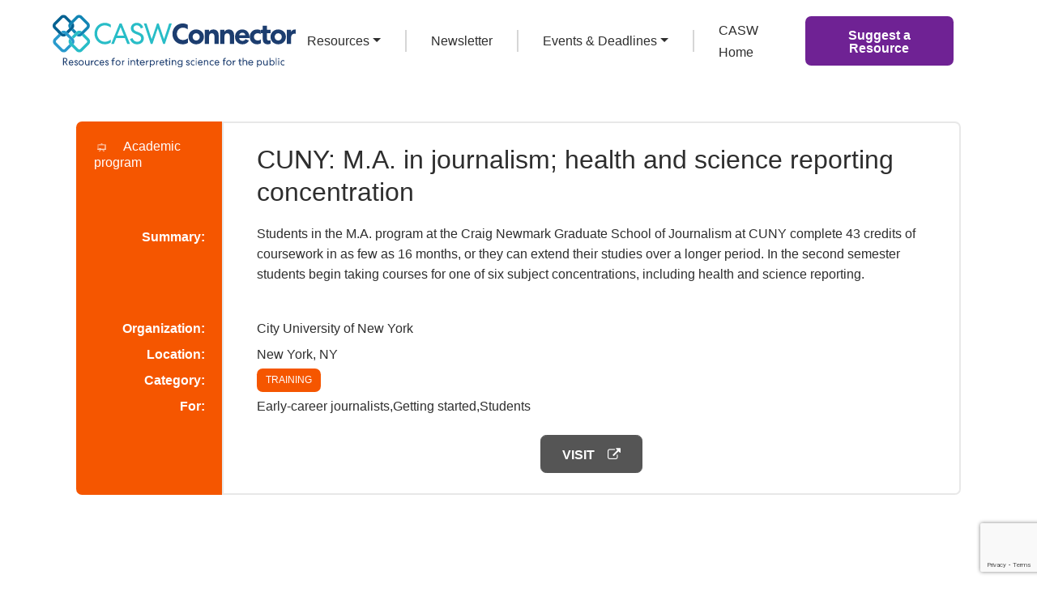

--- FILE ---
content_type: text/html; charset=utf-8
request_url: https://www.google.com/recaptcha/api2/anchor?ar=1&k=6Leu9bAqAAAAAM7EI88qEm8t6vBn1N810YttEetE&co=aHR0cHM6Ly9jb25uZWN0b3IuY2Fzdy5vcmc6NDQz&hl=en&v=PoyoqOPhxBO7pBk68S4YbpHZ&theme=light&size=invisible&badge=bottomright&anchor-ms=20000&execute-ms=30000&cb=ozncquabb4m9
body_size: 49510
content:
<!DOCTYPE HTML><html dir="ltr" lang="en"><head><meta http-equiv="Content-Type" content="text/html; charset=UTF-8">
<meta http-equiv="X-UA-Compatible" content="IE=edge">
<title>reCAPTCHA</title>
<style type="text/css">
/* cyrillic-ext */
@font-face {
  font-family: 'Roboto';
  font-style: normal;
  font-weight: 400;
  font-stretch: 100%;
  src: url(//fonts.gstatic.com/s/roboto/v48/KFO7CnqEu92Fr1ME7kSn66aGLdTylUAMa3GUBHMdazTgWw.woff2) format('woff2');
  unicode-range: U+0460-052F, U+1C80-1C8A, U+20B4, U+2DE0-2DFF, U+A640-A69F, U+FE2E-FE2F;
}
/* cyrillic */
@font-face {
  font-family: 'Roboto';
  font-style: normal;
  font-weight: 400;
  font-stretch: 100%;
  src: url(//fonts.gstatic.com/s/roboto/v48/KFO7CnqEu92Fr1ME7kSn66aGLdTylUAMa3iUBHMdazTgWw.woff2) format('woff2');
  unicode-range: U+0301, U+0400-045F, U+0490-0491, U+04B0-04B1, U+2116;
}
/* greek-ext */
@font-face {
  font-family: 'Roboto';
  font-style: normal;
  font-weight: 400;
  font-stretch: 100%;
  src: url(//fonts.gstatic.com/s/roboto/v48/KFO7CnqEu92Fr1ME7kSn66aGLdTylUAMa3CUBHMdazTgWw.woff2) format('woff2');
  unicode-range: U+1F00-1FFF;
}
/* greek */
@font-face {
  font-family: 'Roboto';
  font-style: normal;
  font-weight: 400;
  font-stretch: 100%;
  src: url(//fonts.gstatic.com/s/roboto/v48/KFO7CnqEu92Fr1ME7kSn66aGLdTylUAMa3-UBHMdazTgWw.woff2) format('woff2');
  unicode-range: U+0370-0377, U+037A-037F, U+0384-038A, U+038C, U+038E-03A1, U+03A3-03FF;
}
/* math */
@font-face {
  font-family: 'Roboto';
  font-style: normal;
  font-weight: 400;
  font-stretch: 100%;
  src: url(//fonts.gstatic.com/s/roboto/v48/KFO7CnqEu92Fr1ME7kSn66aGLdTylUAMawCUBHMdazTgWw.woff2) format('woff2');
  unicode-range: U+0302-0303, U+0305, U+0307-0308, U+0310, U+0312, U+0315, U+031A, U+0326-0327, U+032C, U+032F-0330, U+0332-0333, U+0338, U+033A, U+0346, U+034D, U+0391-03A1, U+03A3-03A9, U+03B1-03C9, U+03D1, U+03D5-03D6, U+03F0-03F1, U+03F4-03F5, U+2016-2017, U+2034-2038, U+203C, U+2040, U+2043, U+2047, U+2050, U+2057, U+205F, U+2070-2071, U+2074-208E, U+2090-209C, U+20D0-20DC, U+20E1, U+20E5-20EF, U+2100-2112, U+2114-2115, U+2117-2121, U+2123-214F, U+2190, U+2192, U+2194-21AE, U+21B0-21E5, U+21F1-21F2, U+21F4-2211, U+2213-2214, U+2216-22FF, U+2308-230B, U+2310, U+2319, U+231C-2321, U+2336-237A, U+237C, U+2395, U+239B-23B7, U+23D0, U+23DC-23E1, U+2474-2475, U+25AF, U+25B3, U+25B7, U+25BD, U+25C1, U+25CA, U+25CC, U+25FB, U+266D-266F, U+27C0-27FF, U+2900-2AFF, U+2B0E-2B11, U+2B30-2B4C, U+2BFE, U+3030, U+FF5B, U+FF5D, U+1D400-1D7FF, U+1EE00-1EEFF;
}
/* symbols */
@font-face {
  font-family: 'Roboto';
  font-style: normal;
  font-weight: 400;
  font-stretch: 100%;
  src: url(//fonts.gstatic.com/s/roboto/v48/KFO7CnqEu92Fr1ME7kSn66aGLdTylUAMaxKUBHMdazTgWw.woff2) format('woff2');
  unicode-range: U+0001-000C, U+000E-001F, U+007F-009F, U+20DD-20E0, U+20E2-20E4, U+2150-218F, U+2190, U+2192, U+2194-2199, U+21AF, U+21E6-21F0, U+21F3, U+2218-2219, U+2299, U+22C4-22C6, U+2300-243F, U+2440-244A, U+2460-24FF, U+25A0-27BF, U+2800-28FF, U+2921-2922, U+2981, U+29BF, U+29EB, U+2B00-2BFF, U+4DC0-4DFF, U+FFF9-FFFB, U+10140-1018E, U+10190-1019C, U+101A0, U+101D0-101FD, U+102E0-102FB, U+10E60-10E7E, U+1D2C0-1D2D3, U+1D2E0-1D37F, U+1F000-1F0FF, U+1F100-1F1AD, U+1F1E6-1F1FF, U+1F30D-1F30F, U+1F315, U+1F31C, U+1F31E, U+1F320-1F32C, U+1F336, U+1F378, U+1F37D, U+1F382, U+1F393-1F39F, U+1F3A7-1F3A8, U+1F3AC-1F3AF, U+1F3C2, U+1F3C4-1F3C6, U+1F3CA-1F3CE, U+1F3D4-1F3E0, U+1F3ED, U+1F3F1-1F3F3, U+1F3F5-1F3F7, U+1F408, U+1F415, U+1F41F, U+1F426, U+1F43F, U+1F441-1F442, U+1F444, U+1F446-1F449, U+1F44C-1F44E, U+1F453, U+1F46A, U+1F47D, U+1F4A3, U+1F4B0, U+1F4B3, U+1F4B9, U+1F4BB, U+1F4BF, U+1F4C8-1F4CB, U+1F4D6, U+1F4DA, U+1F4DF, U+1F4E3-1F4E6, U+1F4EA-1F4ED, U+1F4F7, U+1F4F9-1F4FB, U+1F4FD-1F4FE, U+1F503, U+1F507-1F50B, U+1F50D, U+1F512-1F513, U+1F53E-1F54A, U+1F54F-1F5FA, U+1F610, U+1F650-1F67F, U+1F687, U+1F68D, U+1F691, U+1F694, U+1F698, U+1F6AD, U+1F6B2, U+1F6B9-1F6BA, U+1F6BC, U+1F6C6-1F6CF, U+1F6D3-1F6D7, U+1F6E0-1F6EA, U+1F6F0-1F6F3, U+1F6F7-1F6FC, U+1F700-1F7FF, U+1F800-1F80B, U+1F810-1F847, U+1F850-1F859, U+1F860-1F887, U+1F890-1F8AD, U+1F8B0-1F8BB, U+1F8C0-1F8C1, U+1F900-1F90B, U+1F93B, U+1F946, U+1F984, U+1F996, U+1F9E9, U+1FA00-1FA6F, U+1FA70-1FA7C, U+1FA80-1FA89, U+1FA8F-1FAC6, U+1FACE-1FADC, U+1FADF-1FAE9, U+1FAF0-1FAF8, U+1FB00-1FBFF;
}
/* vietnamese */
@font-face {
  font-family: 'Roboto';
  font-style: normal;
  font-weight: 400;
  font-stretch: 100%;
  src: url(//fonts.gstatic.com/s/roboto/v48/KFO7CnqEu92Fr1ME7kSn66aGLdTylUAMa3OUBHMdazTgWw.woff2) format('woff2');
  unicode-range: U+0102-0103, U+0110-0111, U+0128-0129, U+0168-0169, U+01A0-01A1, U+01AF-01B0, U+0300-0301, U+0303-0304, U+0308-0309, U+0323, U+0329, U+1EA0-1EF9, U+20AB;
}
/* latin-ext */
@font-face {
  font-family: 'Roboto';
  font-style: normal;
  font-weight: 400;
  font-stretch: 100%;
  src: url(//fonts.gstatic.com/s/roboto/v48/KFO7CnqEu92Fr1ME7kSn66aGLdTylUAMa3KUBHMdazTgWw.woff2) format('woff2');
  unicode-range: U+0100-02BA, U+02BD-02C5, U+02C7-02CC, U+02CE-02D7, U+02DD-02FF, U+0304, U+0308, U+0329, U+1D00-1DBF, U+1E00-1E9F, U+1EF2-1EFF, U+2020, U+20A0-20AB, U+20AD-20C0, U+2113, U+2C60-2C7F, U+A720-A7FF;
}
/* latin */
@font-face {
  font-family: 'Roboto';
  font-style: normal;
  font-weight: 400;
  font-stretch: 100%;
  src: url(//fonts.gstatic.com/s/roboto/v48/KFO7CnqEu92Fr1ME7kSn66aGLdTylUAMa3yUBHMdazQ.woff2) format('woff2');
  unicode-range: U+0000-00FF, U+0131, U+0152-0153, U+02BB-02BC, U+02C6, U+02DA, U+02DC, U+0304, U+0308, U+0329, U+2000-206F, U+20AC, U+2122, U+2191, U+2193, U+2212, U+2215, U+FEFF, U+FFFD;
}
/* cyrillic-ext */
@font-face {
  font-family: 'Roboto';
  font-style: normal;
  font-weight: 500;
  font-stretch: 100%;
  src: url(//fonts.gstatic.com/s/roboto/v48/KFO7CnqEu92Fr1ME7kSn66aGLdTylUAMa3GUBHMdazTgWw.woff2) format('woff2');
  unicode-range: U+0460-052F, U+1C80-1C8A, U+20B4, U+2DE0-2DFF, U+A640-A69F, U+FE2E-FE2F;
}
/* cyrillic */
@font-face {
  font-family: 'Roboto';
  font-style: normal;
  font-weight: 500;
  font-stretch: 100%;
  src: url(//fonts.gstatic.com/s/roboto/v48/KFO7CnqEu92Fr1ME7kSn66aGLdTylUAMa3iUBHMdazTgWw.woff2) format('woff2');
  unicode-range: U+0301, U+0400-045F, U+0490-0491, U+04B0-04B1, U+2116;
}
/* greek-ext */
@font-face {
  font-family: 'Roboto';
  font-style: normal;
  font-weight: 500;
  font-stretch: 100%;
  src: url(//fonts.gstatic.com/s/roboto/v48/KFO7CnqEu92Fr1ME7kSn66aGLdTylUAMa3CUBHMdazTgWw.woff2) format('woff2');
  unicode-range: U+1F00-1FFF;
}
/* greek */
@font-face {
  font-family: 'Roboto';
  font-style: normal;
  font-weight: 500;
  font-stretch: 100%;
  src: url(//fonts.gstatic.com/s/roboto/v48/KFO7CnqEu92Fr1ME7kSn66aGLdTylUAMa3-UBHMdazTgWw.woff2) format('woff2');
  unicode-range: U+0370-0377, U+037A-037F, U+0384-038A, U+038C, U+038E-03A1, U+03A3-03FF;
}
/* math */
@font-face {
  font-family: 'Roboto';
  font-style: normal;
  font-weight: 500;
  font-stretch: 100%;
  src: url(//fonts.gstatic.com/s/roboto/v48/KFO7CnqEu92Fr1ME7kSn66aGLdTylUAMawCUBHMdazTgWw.woff2) format('woff2');
  unicode-range: U+0302-0303, U+0305, U+0307-0308, U+0310, U+0312, U+0315, U+031A, U+0326-0327, U+032C, U+032F-0330, U+0332-0333, U+0338, U+033A, U+0346, U+034D, U+0391-03A1, U+03A3-03A9, U+03B1-03C9, U+03D1, U+03D5-03D6, U+03F0-03F1, U+03F4-03F5, U+2016-2017, U+2034-2038, U+203C, U+2040, U+2043, U+2047, U+2050, U+2057, U+205F, U+2070-2071, U+2074-208E, U+2090-209C, U+20D0-20DC, U+20E1, U+20E5-20EF, U+2100-2112, U+2114-2115, U+2117-2121, U+2123-214F, U+2190, U+2192, U+2194-21AE, U+21B0-21E5, U+21F1-21F2, U+21F4-2211, U+2213-2214, U+2216-22FF, U+2308-230B, U+2310, U+2319, U+231C-2321, U+2336-237A, U+237C, U+2395, U+239B-23B7, U+23D0, U+23DC-23E1, U+2474-2475, U+25AF, U+25B3, U+25B7, U+25BD, U+25C1, U+25CA, U+25CC, U+25FB, U+266D-266F, U+27C0-27FF, U+2900-2AFF, U+2B0E-2B11, U+2B30-2B4C, U+2BFE, U+3030, U+FF5B, U+FF5D, U+1D400-1D7FF, U+1EE00-1EEFF;
}
/* symbols */
@font-face {
  font-family: 'Roboto';
  font-style: normal;
  font-weight: 500;
  font-stretch: 100%;
  src: url(//fonts.gstatic.com/s/roboto/v48/KFO7CnqEu92Fr1ME7kSn66aGLdTylUAMaxKUBHMdazTgWw.woff2) format('woff2');
  unicode-range: U+0001-000C, U+000E-001F, U+007F-009F, U+20DD-20E0, U+20E2-20E4, U+2150-218F, U+2190, U+2192, U+2194-2199, U+21AF, U+21E6-21F0, U+21F3, U+2218-2219, U+2299, U+22C4-22C6, U+2300-243F, U+2440-244A, U+2460-24FF, U+25A0-27BF, U+2800-28FF, U+2921-2922, U+2981, U+29BF, U+29EB, U+2B00-2BFF, U+4DC0-4DFF, U+FFF9-FFFB, U+10140-1018E, U+10190-1019C, U+101A0, U+101D0-101FD, U+102E0-102FB, U+10E60-10E7E, U+1D2C0-1D2D3, U+1D2E0-1D37F, U+1F000-1F0FF, U+1F100-1F1AD, U+1F1E6-1F1FF, U+1F30D-1F30F, U+1F315, U+1F31C, U+1F31E, U+1F320-1F32C, U+1F336, U+1F378, U+1F37D, U+1F382, U+1F393-1F39F, U+1F3A7-1F3A8, U+1F3AC-1F3AF, U+1F3C2, U+1F3C4-1F3C6, U+1F3CA-1F3CE, U+1F3D4-1F3E0, U+1F3ED, U+1F3F1-1F3F3, U+1F3F5-1F3F7, U+1F408, U+1F415, U+1F41F, U+1F426, U+1F43F, U+1F441-1F442, U+1F444, U+1F446-1F449, U+1F44C-1F44E, U+1F453, U+1F46A, U+1F47D, U+1F4A3, U+1F4B0, U+1F4B3, U+1F4B9, U+1F4BB, U+1F4BF, U+1F4C8-1F4CB, U+1F4D6, U+1F4DA, U+1F4DF, U+1F4E3-1F4E6, U+1F4EA-1F4ED, U+1F4F7, U+1F4F9-1F4FB, U+1F4FD-1F4FE, U+1F503, U+1F507-1F50B, U+1F50D, U+1F512-1F513, U+1F53E-1F54A, U+1F54F-1F5FA, U+1F610, U+1F650-1F67F, U+1F687, U+1F68D, U+1F691, U+1F694, U+1F698, U+1F6AD, U+1F6B2, U+1F6B9-1F6BA, U+1F6BC, U+1F6C6-1F6CF, U+1F6D3-1F6D7, U+1F6E0-1F6EA, U+1F6F0-1F6F3, U+1F6F7-1F6FC, U+1F700-1F7FF, U+1F800-1F80B, U+1F810-1F847, U+1F850-1F859, U+1F860-1F887, U+1F890-1F8AD, U+1F8B0-1F8BB, U+1F8C0-1F8C1, U+1F900-1F90B, U+1F93B, U+1F946, U+1F984, U+1F996, U+1F9E9, U+1FA00-1FA6F, U+1FA70-1FA7C, U+1FA80-1FA89, U+1FA8F-1FAC6, U+1FACE-1FADC, U+1FADF-1FAE9, U+1FAF0-1FAF8, U+1FB00-1FBFF;
}
/* vietnamese */
@font-face {
  font-family: 'Roboto';
  font-style: normal;
  font-weight: 500;
  font-stretch: 100%;
  src: url(//fonts.gstatic.com/s/roboto/v48/KFO7CnqEu92Fr1ME7kSn66aGLdTylUAMa3OUBHMdazTgWw.woff2) format('woff2');
  unicode-range: U+0102-0103, U+0110-0111, U+0128-0129, U+0168-0169, U+01A0-01A1, U+01AF-01B0, U+0300-0301, U+0303-0304, U+0308-0309, U+0323, U+0329, U+1EA0-1EF9, U+20AB;
}
/* latin-ext */
@font-face {
  font-family: 'Roboto';
  font-style: normal;
  font-weight: 500;
  font-stretch: 100%;
  src: url(//fonts.gstatic.com/s/roboto/v48/KFO7CnqEu92Fr1ME7kSn66aGLdTylUAMa3KUBHMdazTgWw.woff2) format('woff2');
  unicode-range: U+0100-02BA, U+02BD-02C5, U+02C7-02CC, U+02CE-02D7, U+02DD-02FF, U+0304, U+0308, U+0329, U+1D00-1DBF, U+1E00-1E9F, U+1EF2-1EFF, U+2020, U+20A0-20AB, U+20AD-20C0, U+2113, U+2C60-2C7F, U+A720-A7FF;
}
/* latin */
@font-face {
  font-family: 'Roboto';
  font-style: normal;
  font-weight: 500;
  font-stretch: 100%;
  src: url(//fonts.gstatic.com/s/roboto/v48/KFO7CnqEu92Fr1ME7kSn66aGLdTylUAMa3yUBHMdazQ.woff2) format('woff2');
  unicode-range: U+0000-00FF, U+0131, U+0152-0153, U+02BB-02BC, U+02C6, U+02DA, U+02DC, U+0304, U+0308, U+0329, U+2000-206F, U+20AC, U+2122, U+2191, U+2193, U+2212, U+2215, U+FEFF, U+FFFD;
}
/* cyrillic-ext */
@font-face {
  font-family: 'Roboto';
  font-style: normal;
  font-weight: 900;
  font-stretch: 100%;
  src: url(//fonts.gstatic.com/s/roboto/v48/KFO7CnqEu92Fr1ME7kSn66aGLdTylUAMa3GUBHMdazTgWw.woff2) format('woff2');
  unicode-range: U+0460-052F, U+1C80-1C8A, U+20B4, U+2DE0-2DFF, U+A640-A69F, U+FE2E-FE2F;
}
/* cyrillic */
@font-face {
  font-family: 'Roboto';
  font-style: normal;
  font-weight: 900;
  font-stretch: 100%;
  src: url(//fonts.gstatic.com/s/roboto/v48/KFO7CnqEu92Fr1ME7kSn66aGLdTylUAMa3iUBHMdazTgWw.woff2) format('woff2');
  unicode-range: U+0301, U+0400-045F, U+0490-0491, U+04B0-04B1, U+2116;
}
/* greek-ext */
@font-face {
  font-family: 'Roboto';
  font-style: normal;
  font-weight: 900;
  font-stretch: 100%;
  src: url(//fonts.gstatic.com/s/roboto/v48/KFO7CnqEu92Fr1ME7kSn66aGLdTylUAMa3CUBHMdazTgWw.woff2) format('woff2');
  unicode-range: U+1F00-1FFF;
}
/* greek */
@font-face {
  font-family: 'Roboto';
  font-style: normal;
  font-weight: 900;
  font-stretch: 100%;
  src: url(//fonts.gstatic.com/s/roboto/v48/KFO7CnqEu92Fr1ME7kSn66aGLdTylUAMa3-UBHMdazTgWw.woff2) format('woff2');
  unicode-range: U+0370-0377, U+037A-037F, U+0384-038A, U+038C, U+038E-03A1, U+03A3-03FF;
}
/* math */
@font-face {
  font-family: 'Roboto';
  font-style: normal;
  font-weight: 900;
  font-stretch: 100%;
  src: url(//fonts.gstatic.com/s/roboto/v48/KFO7CnqEu92Fr1ME7kSn66aGLdTylUAMawCUBHMdazTgWw.woff2) format('woff2');
  unicode-range: U+0302-0303, U+0305, U+0307-0308, U+0310, U+0312, U+0315, U+031A, U+0326-0327, U+032C, U+032F-0330, U+0332-0333, U+0338, U+033A, U+0346, U+034D, U+0391-03A1, U+03A3-03A9, U+03B1-03C9, U+03D1, U+03D5-03D6, U+03F0-03F1, U+03F4-03F5, U+2016-2017, U+2034-2038, U+203C, U+2040, U+2043, U+2047, U+2050, U+2057, U+205F, U+2070-2071, U+2074-208E, U+2090-209C, U+20D0-20DC, U+20E1, U+20E5-20EF, U+2100-2112, U+2114-2115, U+2117-2121, U+2123-214F, U+2190, U+2192, U+2194-21AE, U+21B0-21E5, U+21F1-21F2, U+21F4-2211, U+2213-2214, U+2216-22FF, U+2308-230B, U+2310, U+2319, U+231C-2321, U+2336-237A, U+237C, U+2395, U+239B-23B7, U+23D0, U+23DC-23E1, U+2474-2475, U+25AF, U+25B3, U+25B7, U+25BD, U+25C1, U+25CA, U+25CC, U+25FB, U+266D-266F, U+27C0-27FF, U+2900-2AFF, U+2B0E-2B11, U+2B30-2B4C, U+2BFE, U+3030, U+FF5B, U+FF5D, U+1D400-1D7FF, U+1EE00-1EEFF;
}
/* symbols */
@font-face {
  font-family: 'Roboto';
  font-style: normal;
  font-weight: 900;
  font-stretch: 100%;
  src: url(//fonts.gstatic.com/s/roboto/v48/KFO7CnqEu92Fr1ME7kSn66aGLdTylUAMaxKUBHMdazTgWw.woff2) format('woff2');
  unicode-range: U+0001-000C, U+000E-001F, U+007F-009F, U+20DD-20E0, U+20E2-20E4, U+2150-218F, U+2190, U+2192, U+2194-2199, U+21AF, U+21E6-21F0, U+21F3, U+2218-2219, U+2299, U+22C4-22C6, U+2300-243F, U+2440-244A, U+2460-24FF, U+25A0-27BF, U+2800-28FF, U+2921-2922, U+2981, U+29BF, U+29EB, U+2B00-2BFF, U+4DC0-4DFF, U+FFF9-FFFB, U+10140-1018E, U+10190-1019C, U+101A0, U+101D0-101FD, U+102E0-102FB, U+10E60-10E7E, U+1D2C0-1D2D3, U+1D2E0-1D37F, U+1F000-1F0FF, U+1F100-1F1AD, U+1F1E6-1F1FF, U+1F30D-1F30F, U+1F315, U+1F31C, U+1F31E, U+1F320-1F32C, U+1F336, U+1F378, U+1F37D, U+1F382, U+1F393-1F39F, U+1F3A7-1F3A8, U+1F3AC-1F3AF, U+1F3C2, U+1F3C4-1F3C6, U+1F3CA-1F3CE, U+1F3D4-1F3E0, U+1F3ED, U+1F3F1-1F3F3, U+1F3F5-1F3F7, U+1F408, U+1F415, U+1F41F, U+1F426, U+1F43F, U+1F441-1F442, U+1F444, U+1F446-1F449, U+1F44C-1F44E, U+1F453, U+1F46A, U+1F47D, U+1F4A3, U+1F4B0, U+1F4B3, U+1F4B9, U+1F4BB, U+1F4BF, U+1F4C8-1F4CB, U+1F4D6, U+1F4DA, U+1F4DF, U+1F4E3-1F4E6, U+1F4EA-1F4ED, U+1F4F7, U+1F4F9-1F4FB, U+1F4FD-1F4FE, U+1F503, U+1F507-1F50B, U+1F50D, U+1F512-1F513, U+1F53E-1F54A, U+1F54F-1F5FA, U+1F610, U+1F650-1F67F, U+1F687, U+1F68D, U+1F691, U+1F694, U+1F698, U+1F6AD, U+1F6B2, U+1F6B9-1F6BA, U+1F6BC, U+1F6C6-1F6CF, U+1F6D3-1F6D7, U+1F6E0-1F6EA, U+1F6F0-1F6F3, U+1F6F7-1F6FC, U+1F700-1F7FF, U+1F800-1F80B, U+1F810-1F847, U+1F850-1F859, U+1F860-1F887, U+1F890-1F8AD, U+1F8B0-1F8BB, U+1F8C0-1F8C1, U+1F900-1F90B, U+1F93B, U+1F946, U+1F984, U+1F996, U+1F9E9, U+1FA00-1FA6F, U+1FA70-1FA7C, U+1FA80-1FA89, U+1FA8F-1FAC6, U+1FACE-1FADC, U+1FADF-1FAE9, U+1FAF0-1FAF8, U+1FB00-1FBFF;
}
/* vietnamese */
@font-face {
  font-family: 'Roboto';
  font-style: normal;
  font-weight: 900;
  font-stretch: 100%;
  src: url(//fonts.gstatic.com/s/roboto/v48/KFO7CnqEu92Fr1ME7kSn66aGLdTylUAMa3OUBHMdazTgWw.woff2) format('woff2');
  unicode-range: U+0102-0103, U+0110-0111, U+0128-0129, U+0168-0169, U+01A0-01A1, U+01AF-01B0, U+0300-0301, U+0303-0304, U+0308-0309, U+0323, U+0329, U+1EA0-1EF9, U+20AB;
}
/* latin-ext */
@font-face {
  font-family: 'Roboto';
  font-style: normal;
  font-weight: 900;
  font-stretch: 100%;
  src: url(//fonts.gstatic.com/s/roboto/v48/KFO7CnqEu92Fr1ME7kSn66aGLdTylUAMa3KUBHMdazTgWw.woff2) format('woff2');
  unicode-range: U+0100-02BA, U+02BD-02C5, U+02C7-02CC, U+02CE-02D7, U+02DD-02FF, U+0304, U+0308, U+0329, U+1D00-1DBF, U+1E00-1E9F, U+1EF2-1EFF, U+2020, U+20A0-20AB, U+20AD-20C0, U+2113, U+2C60-2C7F, U+A720-A7FF;
}
/* latin */
@font-face {
  font-family: 'Roboto';
  font-style: normal;
  font-weight: 900;
  font-stretch: 100%;
  src: url(//fonts.gstatic.com/s/roboto/v48/KFO7CnqEu92Fr1ME7kSn66aGLdTylUAMa3yUBHMdazQ.woff2) format('woff2');
  unicode-range: U+0000-00FF, U+0131, U+0152-0153, U+02BB-02BC, U+02C6, U+02DA, U+02DC, U+0304, U+0308, U+0329, U+2000-206F, U+20AC, U+2122, U+2191, U+2193, U+2212, U+2215, U+FEFF, U+FFFD;
}

</style>
<link rel="stylesheet" type="text/css" href="https://www.gstatic.com/recaptcha/releases/PoyoqOPhxBO7pBk68S4YbpHZ/styles__ltr.css">
<script nonce="nf5HqevqA9bAR7E0u6YYuA" type="text/javascript">window['__recaptcha_api'] = 'https://www.google.com/recaptcha/api2/';</script>
<script type="text/javascript" src="https://www.gstatic.com/recaptcha/releases/PoyoqOPhxBO7pBk68S4YbpHZ/recaptcha__en.js" nonce="nf5HqevqA9bAR7E0u6YYuA">
      
    </script></head>
<body><div id="rc-anchor-alert" class="rc-anchor-alert"></div>
<input type="hidden" id="recaptcha-token" value="[base64]">
<script type="text/javascript" nonce="nf5HqevqA9bAR7E0u6YYuA">
      recaptcha.anchor.Main.init("[\x22ainput\x22,[\x22bgdata\x22,\x22\x22,\[base64]/[base64]/[base64]/[base64]/[base64]/[base64]/KGcoTywyNTMsTy5PKSxVRyhPLEMpKTpnKE8sMjUzLEMpLE8pKSxsKSksTykpfSxieT1mdW5jdGlvbihDLE8sdSxsKXtmb3IobD0odT1SKEMpLDApO08+MDtPLS0pbD1sPDw4fFooQyk7ZyhDLHUsbCl9LFVHPWZ1bmN0aW9uKEMsTyl7Qy5pLmxlbmd0aD4xMDQ/[base64]/[base64]/[base64]/[base64]/[base64]/[base64]/[base64]\\u003d\x22,\[base64]\\u003d\x22,\x22w6IsCG0dOSx0wpLCsjQRaEjCsXUsEMKVWA8WOUhfbw91HMOTw4bCqcKmw4Fsw7E4R8KmNcOzwp9BwrHDtsOeLgwlEjnDjcOhw5JKZcO+wp/CmEZiw4TDpxHCrsK5FsKFw5tkHkM4ODtNwrVSZALDn8K3OcOmesKodsKkwpDDr8OYeGZpChHCmMOmUX/Cu3/DnwA/w4JbCMOvwrFHw4rCulRxw7HDmsKqwrZUNcKuwpnCk2nDlsK9w7ZELDQFwofCocO6wrPClhI3WUMuKWPClMKmwrHCqMOFwqdKw7Ibw77ChMOJw55Gd0/Cuk/DpmB1QUvDtcKtLMKCG0Rnw6HDjnM8SiTCnMK+woEWUMOndQRAPVhAwpVYwpDCq8O4w7nDtBA0w4zCtMOCw4vCjiwnZj9ZwrvDtX9HwqI/K8KnU8OLTwl5w5/[base64]/[base64]/CimpPw5h6wojCvCdgwoDCijDDn0crWTzDijPDjzZBw6IxbcKWM8KSLUnDosOXwpHCpMKCwrnDgcOdPcKrasO8wrl+wp3DusKYwpITwrXDvMKJBkrCkQk/wq3DkRDCv0vCoMK0wrMOwpDComTCswVYJcOdw7fChsOePyrCjsOXwogqw4jChhvCh8OEfMOKwqrDgsKswqU/AsOEBsO8w6fDqgLCqMOiwq/[base64]/CjXrCjsKWwrwNwrHDmkLCnFJvwps+w7TDvAo9woQrw7DCvUvCvRdFMW5UYzh5wq7Ct8OLIMKVfCABX8O5wp/CmsOHw5fCrsOTwoEVPSnDqGdew7UgfMOswqDDqU3DhcKTw4klw4nCpMKCQzXDoMKBw77DoUoINzLCpsOJwoZ3PnNMUsOaw6bCgcOOMmERwozCnsORw7nCgMKdwrIHV8OeTsOIw7Eqw6nDqHh5YB9sX8O2XFfCrMO9TFJKw7DCnMOaw5h7Hh/CkTjCmsOhCsOOUSvCqQh4w4QmOW7DjcOJbcKrMWlRRcKlNUFdwrYCw5rDgsOcdhTCuC5xw5PDmsO7wostwo/DnMOzwovDlG3Dng1HwpbCkcKgwo0gFFRNw5NFw6obw5nCnFhVbW/CkCHDrhJuEDQHHMOCc1Enwr1GWitEZwDDvlM/wqfCmsKUw48gGAHDlH8SwpUsw6jCmRtEdMKyTjFZwpt0D8OFw480w6PDkXg7wobDqMOoEkfDuS7DvWFCwpFgVcKXw68xwo/ClMOfw6rCghlpb8KEY8OocQnCulLDisKQwpRTdcOLw58Zc8Oyw7JowoRfCMK+CVXDoRfCr8KxESgZw6YbMRXCtjBAwqnClcOibcK0f8OyfcKMwpHCuMOlwqd3w6MgaTLDllBQYGVRw4VBW8K8wqY1wq7Dizw4J8OMYxNCW8O/wpPDqSJowrJIK1/DvCrChC/[base64]/[base64]/CgAZ0QxjCvcOiQ1HCvMORasOFwpwDwrvCl0Fzwr43w5Vgw5PCg8O1UmvCpsKPw7/DvjXDtsOqw7nDpcKDZcKiwqfDgSsxGcOqw5hRCU43wqjDvTzDty8PIlDCqjzCmHByG8OpKE4dwr0bw5FTwq/CvDXDvyTCrsOvUF1Pb8OceR/DgmIlHn8Iwo/DkMOUITZed8KsHMKcw743wrXDm8O2w4kRJzs4fAhLJcKXWMKrasKYWh/DkAfDuC3CvABYHhh8wrdAGVLDkm8qL8KzwpEDS8Ksw6pKw6hyw4XDi8Okwo/Dmx3ClGjCvS4ow6RywrnCvsOewpHComQ3wp3DihPCmcKGw6Riw4rDoF3DqDJKIzEMIzDDnsO2w7AKw7rDqybDvMOqwrg2w7XDl8KrA8KRAsODNxfDkjAIw7PChcOFwqPDvcO1EsOpLgEnwolyRl3Do8Obwrluw6zDg2zCuEvCjMOKPMOBw48bw7R4YEjCpGvCmg1VUz/CsjvDlsK/FzjDsQlhw5DCv8Kcw7TCuEdMw4xkKkfCoDt5w53CkMKUIMOePhAROR/CmSbCtcOpwoDDhMOpwozDocKPwo1jw4jCv8O+WEMRwpFKwpzCunHDisOAw7F/Q8K3w5cdI8KPw49qw4QgJmTDg8KCNsOrV8OFwpzDtMOWwplNcmcFwrbDrmJ3X3TCmcOwPTpHwq/Dq8KCwoEwTcKxEmB2IMKDDcOgwrzDk8OtIsK7w5zDjMKyNMOTYcKzEHQfw7UUYWAcQ8OWfHd/a1zCssK5w7kuWmtyGsKaw4bChXUCLxwFJsK1w4bCm8O3wqfDgMKdD8O/w4/CmsKaXXjCmsOxw5nClcKOwqh/YMO+wrbCq0PDig3CksO7w7vDv3/CtEEiLxsxw4k4csKxHsOCwp5gw7YOw6rDn8OCwr1wwrLDrGVYw78/fcKDBxvDhiF8w4B/wrJrZTLDiiEmwqY9VMOuwrJaJ8KbwptSw7d7KMOfV2gjesOCFsK/[base64]/Dq8KOwqp9w4dPw7ZQw47DlsKCdMKgVsK4wqhaVwxcW8OUZF4Vw7wpME1WwocuwqBMcx8SKQVNwqfDlh7Dg3rDj8OCwq16w6nDghvDmcO7TSbDi25tw6HCu2RgPCjDqwsUw6DDuEdhwoHChcOWwpbDjifChmvCp0tfY0Ylw5fCqBoewoPCncOBwrnDtkJ/w7sEEA3CqD1Mw6bDgcOtNwrDi8Ovfj7CsTPCmsONw5DCvsKFwofDucOLdm/[base64]/w743w5EGQR3ClcOXwrnDtcOgw5/CvQjDicOVw5YHwrTDkMKow6ZLPiTDgsKSc8KYJMKlasK7D8K/csKCdiAGSDLCtW3ChMOCZ2LCgcKHw7jCicOqw6HCiR7CiiQGw4XCokVtcAXDu1Brw4bCj1nDvwUvVRHDkyd/[base64]/DiMOPOcOWwogSwrrCjDBvwpHDm17Clg0nw6Jow4FJY8KNQMOvccKCwrhNw5TCgHh0wqfDqAdLw6Ypw5EdEsOew4QJYMKAMsO0w4JoAMKjCXnChQTCsMKEw7J/KMOhwozDmVzDtcKCN8OcIcKcw6AHKTN1wp9UwrTCocOIwpJZw6ZWCm4kC1bCtsKjRsOTw73Cq8KXw6FIwoEJVsOIO0PChMKTw7nChcO4wokKMsKXeTbCl8KqwpfDrCx/OsKuCSnDrybCuMOxJHwxw7RYH8OXwrvCh2FbF3MvwrHDig3DtcKBw7rCkQHCs8O/NyvDknIZw7V6w47DiH7DksO4w5/[base64]/w5bDnCV/[base64]/DlX3CmcOaLjHCgsKfaUw/wpDDrcKYw7kCw4HCum3Cp8OAw4QbwoPCs8KPbMKfwo4vJWIpAS7Ds8KREMKfwpPCsXfDm8KBwpzCvsK3w6nDqigjOWTCkhPCjGw6AgZvwpwpSsK3ElQQw7/CmQ/[base64]/DiMOXFMKoUS/DsxRtYMKwDXRJw4LDlQzDusOYwpE/NTAew4YpwrTCk8O4wpDDp8Kzwqc1IcKDw6pMwoXCt8OpTcKAw7IJTmLDnE/CmMOEw7/[base64]/DvcOWCcKgC8OvbsKYw4jDhcOrA8ONw53CncOLwogGSAXDtlrCpUVJw7R3C8OGwrhbdsOww48qM8KpCMO8w6wNw7R/[base64]/DhBtiYcObTcOaw5PCuUNlwqrDjRsQJF/CiDMnwocfw6TDiBJnwrodNRbCncKJw5/CvmnCk8ONw6k1a8KiRsKPRSsUwrPDoRLCi8Kwag9UeBNxZmbCrVs8T3Qdw7EfcSAcWMKWwpFywpXCuMO8w7TDssO8OxI0wo7DhMO/EH0zw4zDhQIWbsOTBXtlXjvDtMOXw5bCjsOyTcOQF2J/[base64]/[base64]/dmAtS8OmEBbChsKOLwPDgMOQw7x2wqgmPMOSw4wiccOOZjRdXMOXwr3DlCJnwrHCpwTDrUvCmyzDhsOtwqNRw7jCmx/DgARKwrYiwq/DgsOCwo8NLHrDt8KdUxEhSnNvwrV3IVnCkMOOecK3DU9ewqxRw6JJEcKaFsOmw7/Dt8Ofw5LDhhp/f8OPFCXCnHxgTBIPwqx1R18JTMKhMEBfQXRlUkJoQCIxN8KoQTtHwqrCvXHDpsKKwqwGw5bDsUDDoDggJcKWw5/Csh9HD8KIbUvCm8OSwqNJw7zClXYWwq/[base64]/[base64]/DnMKkwpnDtMK/ZsOCAhwaw6E7Z8KoSsOVbyEswq8pLSnDr0kYGw8/wp/CpcKVwqdhwqfDlsO+aR3CqiPCucKxK8OywoDCpmnCkMO7PsOmNMO1f11Uw6EZRMK8EsO3EsKrw6jDjDHDo8KDw6YLLcOiERPDoWR7wroKbsOHLyhbRsO+woZ+bnXCiW/[base64]/[base64]/[base64]/wpBzwqHCq8OwwoJ/R8OgKsKwXsO7w5pwwpnCnzdNP8OzAMO/w5PCtsK4w5LDlcKaccOzw5fCk8OqwpDCmMKtw51FwpFkZQ0NF8Ktw7DDvsOoI2ZaN2Yww54BND/CrcO3J8Oew7rCpMK1w7vDsMOONsOKDSDDlsKOPsOjGD7CrsK8w5hmwpvDssO9w6vDpzrCmm3DjcK7VDnDhFzDggxww5TDpMK2w5I2wrDDjcKWOcKxw77Ct8KswpYpUcKDw4bCmirDkF7CrBTDvhzCo8KyDMOHw5nDicOrwq/CncKCw4/DsjDDucKQIMOVdgfCncOyNMK7w4kbXUpUDMO4RsKqdC46dlzDscKbwozCv8ORwrYtw4ReByrDnVrDj03DtcOowrDDnFc3w5xtVAsQw7zDrCrDvyFmA0fDugMSw7fDuALCmMKewpHDsGTCgsO8wrp8w5Amw6wZwp/DksOQw6bCsT11GVl1QgEZwprDmsKmwoPCi8K5w5XDtE7CqEsoSQQ3HsKIJHXDpzEZw4vCscKWN8ONwrhNHsOLwo/CjcKZwq16w6rDtsO2w6jDs8KmE8KkYTfCosKXw7jCujHDjyvDq8KpwpbCvjoXwowvw7FbwpjDgMO6WyZUWQ3Di8O8MgjCusKVw4TCgkQ+w6bDs3HDlMKlwqvCsknDvQdpDwAxwq/CtRvDuVxCSsO2wqYnAB3DkBYTe8KOw4bDiXhOwoDCs8OPZDjCiU/DmMKIUsOQO2PDhsO0AjwddjEDbUx+wo3CtzzCiT9CwqjCsyzCmRpjDcKAwq3Do3/[base64]/DtSxlJsKmQ8Ovwrliw6YwCiDCkEtmwo1cXMO5GC4bwrp4wrQIwqp5wrLCn8Otw4XCtcOTwrx9w50uw5HDicO1B2DCqsOlH8ORwpl1UcK6eA0Zw656w7nDlMKhdAY7wp03w4XDh0lSw4gLQi1Mf8KPOCPDhcOowobDhj/CgjEYclkqB8KCdsOEwrPDhSZ4ZADCvsO1N8KyWFhdVjZjw7HDjlIvHSkAw4DDt8Kfw5FJwrnCoiYWelo/w7PCpnYowrfCrMOdw7IBw6wsDFrCg8OgTsOiw7UJHcKqw7x2YRnDpcORT8OeScOydQzCnGrDnj3DoXnDpcKSBcKgCMOjJXfDgBTCviLDtMOGwrLCjsKTw6EeUMOTw5FHNDLDqWvCnnnCplTDtBUYWHfDqsOGw6jDjcKSwpXCmUx4Zk/CklFTTcKmw57ChcOzwoHCvinClQwNeHoXJV1tXUvDoh/Cj8KvwrDCo8KKLcOawpnDjcObQ2PDsHDDo2zDlcKSBsORwojCoMKew6nDuMO7LRhIwq5swrvCggtHwrLDpsOdw6MSwrx6w5nDvsOefy/Dog/[base64]/DtMKtwpN1T8KXw68pwq9vNQYow7VxPl5Dw7XDjiHDqsODGsO1NsOTJUkYcQ9Two/CvMOxwpRcX8O2woJnw4Qxw5XDssOBCgdfIFLCv8OAw5zCk2zDpMOUUMKfI8Ooex7ChcKbb8KAGsKvAybDtxApVV7CtcOIF8KOw7bCjMOjBsOgw7Iiw5QMwqTDoQpHYSLDjzLCrSwWT8OjXcK7DMOIPcKjP8KmwoQqw4LCiSvCkMOSYsOEwr/[base64]/Dq8OvwrjDt8OrYMOVBjzCu8KWLMK0CUJKXE8ucR7Cm1NAw77DoVbDo2/CvcOwCMOyL3cMNFPDp8KNw5cRNCbCgsOYwpHDqcKNw78MDMKdwqZOccKANcO5W8O1wr/[base64]/w7jDqiHDtXPDqzbCiyPCjUgLw6AGwocRw7JdwobDvx8kw4wUw7PCi8OUIMKww7oMNMKBw4/DnEHCq3tHb3BTKcOaQ0HChcKBw65DXwnCr8KhLMOsCExrwpd/QW0mFSg0woxVEmEGw7cFw7F9H8Oqw71qU8OWwpTDkH1jU8K3wrLClcKCV8Ohe8KnU2rCqcO/wo80w4AEw79/ZcK3w4pCw7TDvsKHDMKpbFzCgsK3w4/DncKbfMKaIsKHw5xIwocbUhsSwonClcKCwpXCpRTCm8K8w5ZkwprDq0TDkzBJDcOzw7HDiBNZAUfCvHpqK8KtEcO9AcKBGUzDiRBewrPChsOvF0vCkmwcVsOUCcKZwoomSULDngxzwq/CmQRJwpDDjFY/acK6G8KmEiDCrMOQw77CtADDkXF0J8OMw6DDt8OLIQ7DlsK4DcOXw4kKWUzCgFdzw4rCslEww7Q0w7ccworDqsKKwr/CglMNwobCrngQPcOIMhU9dMO8H2Zkwpw8w684NWvDhVfCk8Omw757w7LDjsO5wppAw5Vcw7xDwpvDrcOXaMOSPQNeMh/ClcKJwpM1worDusK+woQneCRNZms0w7BNV8Oow5EqfcK4Sylaw5rCpcOmw5XDg257wqYuwprCoDjDiRB7AsKfw67DmMKiwrNyMwTDrCfDnsKEwrhNwqU/[base64]/[base64]/Dn8KEwpjDhxwqB8KSI1HCt244wqlywqfCvMKYEQdcEsKRfMOWSArDqxHDq8OuOVo2fFMbw5DDlk7DrEDCtVLDmMO/IsK/LcKqwpDCq8OqEwlQwr/CqcOnCR9kw53DkMONwrzCqMOfZcKXEFF4w6RWwpk3wrfChMOKwo4iWlPCmMKpwrxzWHRqw4IuCMO+bUzCuU1/Umh1w7d7QMOKc8OLw6YRw4NcCMKOASFpwrFkwoXDksK2enB8w4LCh8KwwqTDvcOIIFnDv2ciw5XDlwI9Z8O9MEAZak7DhwzChANXw78cAnJBwp5yTMOodjV7w5jDuCHDgcKOw4N0wqTCv8OQwrDCk2UcHcKSwrfCgsKEUcKSWAfChxbDhmDDmMONbcKmw4skwq/Dij0cwrN3woLCi3kHw7rDh1nDrMO0worDtcKtAMKtWX5cw5LDjRoTMsK8wpZXwrB/w6V/D04fTcK7wqVkZzE/w7Ziw4zCmS0Nb8K1JkghZ0LCnV/Cvx97wqEiw7jDssOVeMKNXFx2T8OMHMOKwrkFwr5BHQLDiiZcYcKfTz/CqjHDpcK0wps1SMKqSMOHwp4Wwp1tw6zDum1Zw4sCwo52T8K5BFsrw6nCk8K4BC3DocOew7x3wrBhwqIeQF3DlUHDmnPDjg4vIAtdbMKHLcOWw4gjK1/DuMOhw7HCssK4HFfDgBPCosOGKcO7HyXChsKkw4Eow6cfwqvDnjYowrfCiTbCrsKswrBcJxhhwqktwr/DicO8ZzjDkijCv8KVbcOke11Qw63DmBfCmiAvA8O/[base64]/[base64]/Cg3rDrMOBEsOVw41Uw5pYG8Ouwrtjw77DuiheFjovRCxow7Z+dsOrw5E2w7zDqMO8wrcRw7DDnTnCuMKuwpTClhjCjTpgw4UiACbDik5pwrTCtHPChUzCvcO/wqHCh8OMFcKbwrppwqUybSYvQ3Nhw4xow7/DiHPDn8O+wpTCnMOnwojDmsK5dEpGGSZHLXhTXmXDpMKlw5pSwpxwY8KKdcKXwoTCqMO6A8KgwoHCh3NTK8OgIzXDk2ciw6TDgFjCtHg4R8O3w4Esw4zCoEplbxHDkcKgwpMbEcOBwqDDvsODdcO5wroHITLCnlLDizJfw4jCsHlUQsKPMiPDqh1nw6F/MMKfY8K1PcKLRRkbw68Kw5BTw6MiwodYw4fDo1V5bnU/[base64]/DhMKpd8KpwqLCgsO6fH/CqQHDqXPCjxYpT8KKI8OFwpHDucOZwoRswodcREhua8OEwr45McOQWyvCr8Kod2rDtDAZHkROLlzCksKPwqYCFQzCucKNTUTDvyfCsMK+w5s/CsOxwrPCh8KzP8KOAnnCmMOPw4ASwr3DisOOw67DowHCvn4Nw68zwqwFw4zCvcK/wqXDhMOXa8KKbcO5w7EKw6fDgMKwwoUNw5LCnAgdYcKZNMKZY3HCpsOhTkXClcOowpctw5Jmw61sJsOKcsKLw6IPwonDlXHDiMKxwprCtcOtRXInwpEGXMKDKcKiWsKFN8O9bRzChDsxwrXDlcOhwpDCt0ZBQcKHDl8bZ8KWw6ttwqMlM0DDj1dFw6B/wpDCpMOLwq8gNcOiwpnCj8OJd2nClcKxw6Axwp8Mw4oWY8Kxw6NswoBTVQnDjSjCmcKtw709w7Aww6nCkcKBBsOYSgTDpsKBK8OfIjnCn8KACybDgHhmejXDvgnDhEcgTMKDDsKIwofDv8KyYsK3wqAQw4oOSjMzwoo5w4bCjsOlYMKlwog7wqttGcKcwr/Co8OPwrcWCsK1w6V/wrbCu2nCgMOMw6nCnsKJw4dKKcKiWcKMwqbDrRDCmcKwwq4lCwoWaFfCucK+VR4DNcOCeUPCl8KrwpzDhB4tw7nDhEfCmH/CugJtCMK9wq3Cqmxpw5bClQ5Zw4HCpz7DkMOXKUACw5nDusKqwozDtmDCncOZAMO4WQgoABlTFsO/wrXDoR5vTxXCqcKNw5zDjsO9OMK9w48DSDPCj8KBehEkw6/[base64]/CvsK0HMOSdsKkd8O1FMObCMKZbsOZPwFCXMOrBANxGH8QwrV4G8KLw4rCo8K9w4TDgxfDlivCqcKzFcKHfH5hwognSA91BcOVw5gLBcOBw7rCssOnK1IvRsKLwrTCvUt3w5zCtS/CggZ+w4ZoEAEQw43DrmtBInHCvS9Nw67CpTfDkXkpw5pQOMOvw5vDjRnDhcKyw5oowqvDt0BnwqUUBcO1QsOUXcKZCC7DqVpdVEs0O8KFIHdwwqjCu3/DvMOmw4XDqsK/CygTw78dwr98dmcSw77DgTTCjsKIMkjDrhbCjV/[base64]/[base64]/Ct8Kawo08w5lcw4LDgEJBw5LDtjvCnsK1wpnDogvDoE7CisO5I2JPacOSwoliwrrCpsKjwplowoslw4ArecKywr3Dk8KSP0LCosORwqINwpnDnx8sw5TDq8OnEnwRAgvCjCYQaMKfDD/[base64]/wofCucOiecKbCycIAsOQw6zCijTCi1UnwrDDqsOXwofCn8Ocw4bCtsKEwoYgw5rDisKcIsK4wpLCvghiwo0EUnTCh8Kaw57CiMKfGsOdPlbDs8OlDEbDpGXCucKFwr8YUsKGw7/CjQ/[base64]/w6VoZQM7woHDvDzCsw1OC8OQw61awqNHHMKAScO5wofDt0g5ewFgSWDDtwXCo2rCscOfwobDn8KyPMK1HXF6wpzDigYrHsO4w4rCjFUnO0DDowYpwpwtO8K1Gm/CgsOMJsOiNRlLfgspPMOuVS7CkMOyw4kQEX9mwrvCp0Bmw6bDqsOTEjgUaQQKw4N1wo3CqsODw5LCqB/DhMOfBMOMwojClwXDuW3Dqw9tUcO7TALDqsK+c8OnwqBSw77CpybCjsKDwr9jw7t+wo7Ch3tcacOkGjcCwoVIw78wwofCr0oISMKaw4Rjwq/DmcKpw4vDk3AtKVjCmsKnwpEHwrLDly86BcOcPMK8woZ4w7w/PDrDp8Ogw7XDqRBvwoLCl0YvwrDCkUImwrzCmkhWwphjAgjCs1jDp8K0wpbCnsK4wodLw7/CpcKGUEfDkcOZa8KlwrYmwqsJw6HCnQYUwpwswozDvwxkw6nCusORwoZaSALDsnkpw6LDlVjDnVbCmcO9OcK/WsKJwp/DosKEwqTCssKqPMKRwpvDmcKew6tPw5R+bSQKUmwMdMOhdgDDgcKDUsKnwpR6LitYw4lKB8O7EsOKV8OIw5Aew4NfNcOtwpdLZcKdw5d/w642G8KXU8K5GcOIDDtBwqHCtiHDhsK8wpzDrcK5eMKXYWkUOnM4MFtKwo8APWTDg8OYwo0DPTUiw7EgAm3Ct8OEw67CkEfDrcOQVsOYIsKnwok8J8OkaTseTnUnEhfDswnClsKMRsK4w43Cl8KeSRPChsKcTy/DnsKTNC0CJsK4RsOdwpLDoyHDhMKowrrDocO8wpvCsEpRJT8YwqMDIizDo8KUw6YPw6kVw7YWwpfDlMK6Di0rwr1Aw5DDtzvDocOFOMK0F8K+wofCnMK0cl0+wq08RWt9OsKiw7PCgiXDpMK8wqwmT8KLCR46w5HDoFHDpDfCsHvCjcO7woBWVcO4wr/CmcKzScKpwoZEw6zCqWnDncOhJcKmw5F3woJAdhpMwqbCucKFE05nw6Vtw7XClydlw6QDSzlvw7oIw6PDo8OkYkwTTSTDp8Onwp4yb8KKwozCoMOvQcKtJ8OtVcK8FAzCq8KNw4/Dh8ONIS8aTn7Dj31mw5TDpT/CncO3bcOIScKyDV5UeMOlwp/[base64]/Dpgd2w4LCtcOkK8K/wr92esK6wrYDw7Yhw4LCjcOlw4V1f8OWw4PCn8O0w5d6woLDtsOowobDlCrClB8JPSLDqX4SRQBUD8OQX8OxwqtAwplgw7jDszsew6cIwrLCgBfCr8Kww6nDtMOjLsOxw7pKwoR+MlRJBMO7w6w8w7nDpcO/wpzCo1rDl8KoOhQGdMKbCABnQAA0cSHDsn01w53CjDgCA8OTFcKKw4vDiGDChW08woEDTMOsKzdzwrd4FlvDlsKLw51owo9CYFvDsGk0WsKhw7ZPDcO0NUrClMKGwo/DuSTDhsOEwqBSw6Exc8OnbsOPw4nDtMK1RwbCqcO+w7TCpMOOHifCrWXDmSpuwr45w7HCt8O+bGjDkz3CrcOYLirCnsOIwpVXNcOCw7cgw5sNORcmU8K0AEzCh8OSw6V/[base64]/[base64]/[base64]/CssOGAWLDqcOlwrkLCMOewq7CkDwqXMKnNlPDqQ7CucKSTyxiwq59Tk3Dhx9OwqPCgxnCnnpUwoN5w7rDqyQGDcObAMOqwpcrw5smw5I/w4bDncOKw7HCtgbDscOLHiHDk8OEOMKNSGjCtBogwpYFA8KDw6DChcOrw4hkwoIKwqg8awvDhXzCjwgLw43Do8OPTsOjPFEzwpMjwpjCq8KGwqzCosKEwr7Ck8KWwqNzw4QaIiEzwrICY8OWw67DnRBlFDQhKMOdwpTDocKAA2nDix7DswA9MsK3w4HDqsOXwp/[base64]/wpjCqcO9LyrCmMOZw6gTBEbCtcKxPVRHSX/Dg8KKQg4zVcKZPcKFfsKNw7jCscOuaMOwXsObwqQ5E3bCisO5wp3CpcKHw41OwrHCvitGCcO7IBLCpMOLSQh3wrdQw790WsK1wrsEw51VwqvCqhLDisO7ccKrwo1xwpxgw6fDpgZqw73DiHPDh8Odw5hZMDttwoLDhG14woEoY8OBw5/DqUsnw7fDusKEEsKOPjzCtQbCglVMwr5cwqQ6BcObcX5dw73Ci8KVwrHDpsO9w5TCncO/dsK0WMKHw6LDqcKmwoHDq8KXJ8OawoYNwopmZsOyw6rChsOaw7zDnMOaw7LCsg9vwrLCt1xME3TDtCHCpDMQwqTCj8OuWsOQwrnClcK8w5QUA2nCjAHCt8KDwojCrS85wpAAGsOBw4PCucK2w6fCqcKQBcO/NsKmw5TDjMOaw6fCvSjCkwQWw5fCkSzCnHJAwoTCjjJZw4nDnV9Lw4PCm2jCvDfDh8KCIMKpD8KxdsOqw6c/wonClk/CrsOIw6tVw5EFIREEwrdEFk5yw78+w45Jw7MAw7HCpsO1YcO0wqPDtsK/LsOIC11qPcKmNz7Dq23Djh/CrcKXRsOFKsO/wrEzw5rCtWrDu8Oow6bDv8O5Rxl3wpdiw7zDlcK8w5J6PTctc8K3XDbDl8OkV1rDkcKNasKECkrDpypWRMKzw6vDhwzDocOwFEUAw59dwpJFw6EsX0cAwoNIw6jDsmFwDMOHS8KFwqViY2Q6AUzCpRonwoTDvkLDgMKVTFTDjMOQBcOOw7nDp8OBL8O3PcOMOX/[base64]/ChxVRw71pQHoPw4zDvsKvw7zDqMKvwq0gwpLCghgywr/CksKSDsOAw5BbQ8O8KA7Co2PCncKyw7/Con5gdsO0w4UQN1ckYE3CocOHQU/CgsK2wotyw6YRflnDhgMVwpnDicKMw6XCqcKGw7ZDa3sGHFwldxPCmcO2XB15w5PCgzDCqmEmw5EOwpsSwrHDksOIwqYBw5HCkcKdwoTDgBzClDbDugUSwrBaJXzDp8OJw4jCrsK9w4nChMOiLcKwcMOcw5LCtE3ClMKNwrtowr/Dgld9w4LDp8KeP2UlwozClwTDjS3CocO4wonDsGgywotwwqjCkcKIE8KUb8OeYX5dLi0Zb8KRwp0ew7Qmd04wfcKQLHkFfR7DvhxMVMOtIS0hBMO1AnTCni/CuX0/w4Byw5TCkMOlwqlHwrnDiCI3KBBdwrDDpMOow4bCvlLCliPDucOGwpJvw5jCsRNNwoPCgg/DtMKkw4HCjBgMwoZ0w4t5w6fCgn/[base64]/CjEvDnsKTwrI+VXVPDHUJwrnDq8OFTh7DmDM8esOsw5Fkw502w59SAXXCt8OKGFLCnMKzKMOhw4bDmC0mw4PCo2V5wp5VwpTChSvChMOWwq1wEsKXwo3DlcOww5jCqsKZwrhbGSHDngpuWcOIwq/Ct8KCw6XDlMKKw5rCicKGM8OlRkjDr8O1wqIYKV9xIsOUJXHCgsODwpPChcOoaMOnwrXDlErDt8KrwrbDgmckw53CmsKLFsOQOsOiRXx8MMKKbTFfDifCo0VZw6seD118F8Oww4nDnlTCunTCi8OBDsKUO8O3wpfCtMOuw6rCrBVTw7pcw792SkM/w6XDgsKLHhUREMKMw5lCAMKswp3DsSXDmcK0DMKDUcOhW8OObsOGw4RnwrwOw60ZwrxZwpMJJ2LDoRHChi1ew74jwo0kDC/DicKtwrbCosKhJkzCv1/Ck8KwwrfCtnZYw7fDh8K8A8KQRMO7wp/DpWt8wo7CphbCqMOfwpvCkMKGO8K8ODR1w57Cn31RwoYSwqdLNXd2bXzDgMK3wrFOSS1sw6/CuRbDsTDDlEgjMVdcBQ8Wwpc0w4nCtMOhwoDCqcKtf8Ozw6gLwoISwpUCwqHDqsO/wpTCrcKja8OKJjk/DF1ITMOKw6VKw7w1wq8/[base64]/[base64]/CjnAmwq08w5F2w5zDlsK/GcKHwo8UP8KWf8KpTQvCmsKMw7c+w5PCu2DCn28lBSHCvjRWwofDgh1mYQvCgHPCm8OBa8OMwolQeg3DgMKmNHB7w7HCocOtw7nCn8K6fMO3wqJMKlzCscO4RkYWw67CrFHCjcKfw5LDrWHDiWvCm8KZbEwoF8Kyw6soJGHDj8KGwq4ENH/CtsKyRsKoKh8tNsKTQTofNsKjc8OCGwofS8K+w77DscKDNsKOdhIjw4vDkzYhwofClgTDscK1w7IUVmTCjsKtZcKBNMOGRMKCBAxhw60rw5fClyTDgcOePl3CsMO+w5HDlcOtGMKgDxM1LsOAw6jDiBUyWWgvwprDpcOoFcO5NFdRWsOvwojDsMKhw71gwo/DiMK/[base64]/woNCYcOtwr41w6TCgD5kwqsEw6M0wqE8SiHCrj1Zw5cvdsKFTsOKf8Ktw45DF8KIQsOwwpnCi8O9YcOew63CiQhqLSvDsirDgyLCqsOGwpkLwrN1woRlSMOqwolUw5wQFW7CtcOgw6DCtsOhwpvDtsOkwqXDnDTCmsKlw5R3w5E3w7HDtm3CrjXCqws/acOkw6hNw6DDsjjDp3TDjh8pdmfDtmbCtyYww5MEaEPCuMOzw5LCo8OUwpNWKMOzAMO7J8ORfcK8wpg5w4cQHMOVw5lYwpLDvmMZfsODXcK5NMKrFUHCj8KyNi/CkMKnwpvCqX/Cp3QmeMONwpTCkSIsWjpdwp7CqMO6wqQuwpUCwp/CnmAew7DDgcOzw7gQOCrDkcKEFRBoMXvCuMOCwpBMwrBvG8ORCDvCjhJlVcKpw5nCjFF/ZB4BwrfCpU4kwqETw5vDg2DDtgY4KcKvCVPCvMOyw6o5SirDtyPDtA8XwqfDocONKsO5w5gowrnCtMKKEik2O8OKwrXCv8O8VsKIcnzChhYwd8KBwpzCmwZHwq00wpsHBBHDkcOJBzbDnF8hbMOxwphYc0XClEvCgsKfw7fDiB/ClsKDw4dUwojDlhRjJH8ZN34yw5N5w4vCuBrCmSbDmEgiw589NHAkDR7Cn8OaEcOqw4YqBB5yRRnDgMKsbUFhXG0yZ8OxdMKnK2hUWg/Cj8KeaMO+KxpzOTp3XjMqwqDDlDdcEsK/wrTCjXPCgRF/wpsGwqlILUoCwrvCjV3CnXLDmcKiw4pgw7wYYMOBw7wowr7Cp8KyO0jDq8OyQsK9L8Kew6DDv8OJw57CgT3CsAUFEgDDlSF5JUrCt8Okw59swpXDkcKMw47Djw5lw6gTM1jDnDAlwqrDoj/DiUhQwrTDsgbDgwfChsOgw7EEGsO/[base64]/DhCfDoTDDmsO3w6t0w5d6w4bCksKUwpLDncKTZD3Cq8K+woxUX19sw5t7CcO3FMOWPsKaw5VBwpPDnsOMw6Z1e8O0wrrDqw18wo/DgcO0VsK6wrQZXcO5TMKMLMOab8KAw4DDk13DjsKqacKBHUvDqTHDkHp2wp9aw53Do0LCpXHCscOMVMOzYQ7Cu8O3PcKSCMOSKArCp8OwwrbDpFZZBsK7MsOyw4PDuBPChMOmwo/[base64]/DjsOZw61gUWUpU2ISSF8xw5nDi8OZwrLDqEk/WxcSwoXCliJzQMOvUlhEfcO/AXEHVmrCrcO5wrYTFVjDsSzDuULCu8OMdcOGw6UZXMO9w6/DnkfCogDDvw3Dm8KVKmc1wocjwqrCvELDmRELw59pCDcgd8K2IsOsw5rCk8OrfR/DusKrZMODwrYjZ8Ktw6QLw5fDnRcDbsK7WlZaRcOcwqBkw7vCrAzCvXUBDFTDkMKdwp0owqXColLCl8KtwrVTw6BmAyzCtiRPwofCt8KkPcKtw6dNwpF6UsOCVEwHw5vCmz/DncOYw70RVV4FQkvCp0LDrHE0wpnDr0DDlsOsXQTCt8OUfTnCl8KmVXJxw4/[base64]/Dp8OubAnCrk3DngzDhxxIwpcWw7k2C8OzwpvDoEsYJ1dEw4YvPiYcwpvCh0dvw50nw4N8wrd1B8KcUXM3wo3Dn0TCgMOSw6rCq8OBwpZiLzXCoxk/w63Ci8OQwpsuwqIuwo/DvELDh0DDnsKmR8KZw6sxQhIvcsO8ZsKSZj9qcGZDX8OQHsK6SsKOw4N6BBVVwoDCqcOjcsORH8OgwqPCt8KXw5jCnmPCjXQnVsOKQsKtGMOAFcO/JcK2w4MewpJcwpbCmMOISStQUMKow5bColbDilhxFcKaMBheJWPDgEUZMUnDthzDu8OSw7XDlUBuwqHDvFsBYF1lTsOIwptrwpJGw4J0HUXClgInwolITUPChjbDmC/DucOYw53CkxVvGcK7woDDocO/OHMefk1pwrUcZsODwq7CgXtewrdmTTUQw6NWw4fCuCRGRBRWw4piScO8GMKow5vDhcKZw5VRw4/CvibDlMOUwpU6IcKRwo5aw6JdMlZ0wqIQMMKjRRjDmcOyc8OxbMKHfsKGfMObFTLChcOKScOkw5swYDQgwpjDhXXCvH3CnMOIBTjDnVkDwpkGDsOmwpgZw4lmWsO0KMOlC18fMx5fw5sow7/CiwfCm1VEwrnCmMO9RTkUbsKhwpLDnlMCw5w5f8KpworCpsOKw5HCqFvDkSBDYXFVQsK8DMOhPMOsLsOVw7Nuw4YKw4gALcKcw4VzJsKZbVd/AMO3w5A9wqvCkwEQexlkw7cxwo/Duzx4wo/Dn8OhFR4MJsOvQhHDtU/CtMOSEsK1K3TDtDLCocKfTsKiw75Lwq/CiMKzB0nCmsOhSD1HwplQGBDDv3TDvhXDg3HCrjRYw4UkwoxMw65mwrEpw5LDssKvb8K5WMKVw5nCmMOmwoRCWcOECRnCkMKMw47CscOTwosJC1nCgUXCvMK/NTlcw7fDh8KVNCTCk07Dmj9Lw5HCh8O/[base64]/DunPCkEPDvFwXUSLCmVbDrlJ2f8O3wooFwq15wpscwpBPw588acO3NTDDsEV+TcK1wr0mWyh/wqlVEMK4w4t3w67CncO/woNoKcOLwocuGsKGwofDjMK0w6jDrBpYwprCjhwiAcOWOsKCGsKsw7Fuw685woM7F0HDvsOxUGrCs8Kqc3FUw6XCkQEUQgLCvsO+w5xcwrp4GSZbVcOsw6vDpmnDrMKfbsKzW8ODNcOYY2jCucOxw7XDtHI/[base64]/ScKTElZswrMOX8Kfw5Rbw5Q/w6XCiEFiw4PDtcKuwo3CmcOKNxw3GcOAWA7CrzzChx9cwrTDoMKywqTDgGPDgcKRB17Dt8KtworDqcOvUFvDl0fCiVdGwqPDmcK5CMKxccK9wpB3wrDDisOMwosow7fDsMKkw7bChSzDnExVQsORwoARJ3bCs8KRw4rCnsO5wqLCnE/CpMOfw4DDoBbDpMKww6TDo8Kzw6tACS5hEMOowqIwwoN8HsOIBD4UQcK0HUnCgMKqDcKgwpXCuQ/ChUZjGX8gwr7DlBRcQFzCmsO7OCXDksOrw69YAyLCqiPDm8Oaw6w4w6XCtsOMRyfCmMOHw5c/LsK8wrbDo8OkLTsWCynDvCxTwotUcMOlA8KxwoVzw5glw6jDu8O7B8OtwqVxw5fDl8KCwoN/w4DDiGvDtMOFVlk2wq7Cg3USEMOsacKeworChsObw5vDjzTCj8KDYD1gwpvDpQrComPDnyvDhsKxwpZ2wrrCscOwwotvSA4cGsOZRmYJwqzCl1JuSRokG8OxWcOqwpnDkS0xwpnDtxxiw7/Dl8ODwpoHwqXCt3LDmX7CncKBdMKncsO7w6U+wo1ewpHCrcOFTlJNfSTCrcKsw61aw4/ChgIqw6NdFsKDw7rDrcKIA8O/wo7DqsKlw5Eww7VxJnNRwo0HBTLClRbDt8O/FHXCrHXDsTV5BsOowqLDnEoUwpPCtMKUPU1Tw7XDoMOMV8KoNTPDtybCihwmw5ZXfh3DnMOxw4cxXgvCtgfDsMOoaG/DrMKnODVwEMKFIxB7w6rDrMObWUY+w5hrRgk3w70sJwzDhcOJwpk2PsKUw4TCjsKHUlfCvsK/[base64]/CjcOkUsOBQsK+e3LDucKgw4zCpcOmUMKzw6PDoMOmS8KwLcK8OMOKw55TUMKfD8OVw6jCncK5w6I2w69nw7gVw5E9w6/[base64]/wrZuPg4/NSVhw7w2QwbCssK7w7Z4wonCjy/DqiXDtcOYw6zCjhjCgcOhQcK2w5x0wr/CvlpjFy0eZsKgKFleI8OkLcOmVA7CiU7DpMK/[base64]/wpDCkMKgM8KTOj/DnwbCswTDnU98BsKGURHCh8Kjwq1xwoFcRMKTwqjCuRXDq8OkNmvCjH4wKsOhbMKSEnrCgRPCnC7DmkVAZMKMwqLDjzxWVkx4TlpOBmhkw6xeAhDDu1/DtsKrw5HCi2Q6YUXDs0YHLnPCjcOcw6QiDsKtT2YJwqB4LUVvw7XCicKbw4zCjlkBwol+Rhk+wpUlwp3CghcNw5hzf8O5w5/Cg8OMw7gcw5ZKLcKZwqvDuMKjIMOwwoHDoGTDmwDCmMOfwqDDvRc+HwxFwqfDsivDr8KsLybCtGJjw7bDoxzCvilLw5FpwqDCgcOOwrY/w5HCjFTDhMKmwroeFlRtwr8mdcKIwqnCrD7CnETClxzDrsOjw7dmw5bDgcK5wrPCgxptf8OswrLDjcKpw4wBLkfDtcOWwr4ObMKNw57ClcOlw6TDp8Kxw7zDpSHDgcKXwqJUw7F/w486F8KTfcOMwr9MAcOGw4bCq8ODw7EKUT85eRzDm33CvA/DolLClHMkZcKEcsOyEcKHRBcNwoghBGfDkhjCjcOyb8KZw7rCrDt/wp9qf8OtGcKfw4VOeMK5PMOoJWoaw5kDJHsbFsKLwobDsk/[base64]/bsKUVcOqwoAkdcObGj1q\x22],null,[\x22conf\x22,null,\x226Leu9bAqAAAAAM7EI88qEm8t6vBn1N810YttEetE\x22,0,null,null,null,1,[21,125,63,73,95,87,41,43,42,83,102,105,109,121],[1017145,304],0,null,null,null,null,0,null,0,null,700,1,null,0,\[base64]/76lBhmnigkZhAoZnOKMAhk\\u003d\x22,0,0,null,null,1,null,0,0,null,null,null,0],\x22https://connector.casw.org:443\x22,null,[3,1,1],null,null,null,0,3600,[\x22https://www.google.com/intl/en/policies/privacy/\x22,\x22https://www.google.com/intl/en/policies/terms/\x22],\x22IwgCN8XFFlj18ApGxqbaVMnTK5HbFPcojXJeRdH0AGM\\u003d\x22,0,0,null,1,1768778944441,0,0,[66,153],null,[105],\x22RC-JdeecMd-xlhEqA\x22,null,null,null,null,null,\x220dAFcWeA6RJu_aSPCSTOBSqurKaJxw6WYDZwDio_bGDVl7J9X3PMnaCfI9rUooYFhjGbzQeX1Vmse7laEf9nV0micv4v3YAIcE1Q\x22,1768861744664]");
    </script></body></html>

--- FILE ---
content_type: image/svg+xml
request_url: https://connector.casw.org/wp-content/uploads/2023/06/icon-training.svg
body_size: 492
content:
<?xml version="1.0" encoding="UTF-8"?> <svg xmlns="http://www.w3.org/2000/svg" width="1200pt" height="1200pt" version="1.1" viewBox="0 0 1200 1200"><path d="m564.57 269.38c-6.4883 0.023438-11.738 5.2773-11.762 11.762v59.109h-247.99c-0.41016-0.019532-0.81641-0.019532-1.2227 0-6.043 0.60547-10.641 5.6914-10.633 11.762v366.09l-11.762 0.003907c-0.40625-0.023438-0.81641-0.023438-1.2227 0-6.043 0.60156-10.641 5.6914-10.633 11.762v47.254c0.011719 3.1328 1.2695 6.1328 3.4922 8.3359 2.2227 2.207 5.2305 3.4414 8.3633 3.4258h171.52l-63.953 124.54c-1.8789 3.6602-1.7188 8.0312 0.42578 11.543 2.1406 3.5117 5.957 5.6562 10.07 5.6602h72.762c4.4219-0.003906 8.4727-2.4766 10.492-6.4102l69.488-135.33h95.988l69.488 135.33h-0.003906c2.0234 3.9336 6.0703 6.4062 10.496 6.4102h72.762c4.1133-0.003906 7.9258-2.1484 10.07-5.6602 2.1406-3.5117 2.3008-7.8828 0.42188-11.543l-63.953-124.54h171.54c6.4883-0.023437 11.738-5.2734 11.762-11.762v-47.254c-0.023437-6.4883-5.2734-11.738-11.762-11.762h-11.852v-366.1c-0.027343-6.4844-5.2773-11.738-11.762-11.762h-247.99v-59.109c-0.023437-6.4883-5.2773-11.738-11.762-11.762zm11.762 23.641h47.254v47.23h-47.254zm-259.73 70.848h566.83v354.24h-23.617v-318.84c-0.027344-6.5234-5.332-11.789-11.855-11.766h-495.89c-0.40625-0.019531-0.81641-0.019531-1.2227 0-6.0391 0.60547-10.637 5.6914-10.633 11.762v318.84h-23.613zm47.23 47.254h472.34v306.98l-306.98 0.003907v-35.469c-0.011718-3.1328-1.2695-6.1328-3.4922-8.3398-2.2227-2.207-5.2305-3.4375-8.3633-3.4258h-94.488c-0.375-0.019532-0.75391-0.019532-1.1289 0-6.0508 0.59375-10.66 5.6836-10.656 11.762v35.469h-47.23zm70.871 283.37h70.871v23.617h-70.871zm-141.74 47.254h614.09v23.617h-614.09zm186.28 47.141h46.219l-60.656 118.12h-46.219zm195.29 0h46.219l60.656 118.12h-46.219z" fill="#fff"></path></svg> 

--- FILE ---
content_type: image/svg+xml
request_url: https://connector.casw.org/wp-content/uploads/2023/06/casw-conn-logo-alt.svg
body_size: 8078
content:
<?xml version="1.0" encoding="UTF-8"?> <svg xmlns="http://www.w3.org/2000/svg" width="773" height="167" viewBox="0 0 773 167" fill="none"><path d="M165.948 26.0133C172.766 26.0133 179.117 28.0831 184.818 31.9442V41.2585C178.558 36.4687 172.39 34.1069 165.766 34.1069C152.143 34.1069 141.468 45.4911 141.468 60.0597C141.468 74.6283 152.143 85.9196 165.766 85.9196C172.299 85.9196 178.74 83.5711 185 78.9538V88.2681C178.922 92.1292 172.571 94 165.857 94C147.442 94 133 79.0466 133 60.0464C133 41.0462 147.455 26 165.948 26V26.0133Z" fill="#28BDC7"></path><path d="M219.291 28L246 93H237.285L229.682 74.1497H202.135L194.532 93H186L212.8 28H219.291ZM205.106 66.6306H226.724L215.876 39.6062L205.119 66.6306H205.106Z" fill="#28BDC7"></path><path d="M253.85 74.327C256.306 81.1853 261.419 86.0804 268.988 86.0804C275.703 86.0804 281.39 82.1272 281.39 75.2688C281.39 70.0023 278.172 66.6196 271.551 64.1787L263.795 61.2602C253.956 57.5989 248.657 52.1334 248.657 43.5771C248.657 32.7655 257.267 26 268.053 26C277.425 26 284.807 31.5451 288.118 40.7647L280.455 43.9618C278.373 38.3238 274.301 33.9064 267.96 33.9064C261.619 33.9064 257.174 37.5677 257.174 43.126C257.174 47.8221 260.484 51.0191 267.199 53.5661L274.862 56.4846C284.981 60.3449 290 66.0757 290 74.7249C290 86.6641 280.535 94 268.708 94C257.547 94 249.217 87.6988 246 77.1658L253.85 74.3402V74.327Z" fill="#28BDC7"></path><path d="M312.021 93L290 28H298.546L314.891 77.5818L331.983 28H337.095L354.187 77.5818L370.637 28H379L356.888 93H351.592L334.408 43.5099L317.316 93H312.021Z" fill="#28BDC7"></path><path d="M413.784 28C419.307 28 424.922 29.5502 429.908 32.5454V46.996C425.105 43.3571 420.132 41.3603 414.243 41.3603C403.197 41.3603 395.043 49.9912 395.043 61C395.043 72.0088 403.013 80.5478 414.243 80.5478C420.04 80.5478 425.014 78.6429 430 75.0959V89.5466C424.477 92.7257 418.771 94 413.693 94C394.86 94 381 79.9041 381 61C381 42.0959 395.488 28 413.784 28Z" fill="#1C3D6F"></path><path d="M456.493 47C470.484 47 481 57.2151 481 70.5C481 83.7849 470.484 94 456.493 94C442.503 94 432 83.7849 432 70.5C432 57.2151 442.516 47 456.493 47ZM456.493 81.9822C462.716 81.9822 467.829 76.9138 467.829 70.5C467.829 64.0862 462.716 59.0178 456.493 59.0178C450.271 59.0178 445.158 64.0731 445.158 70.5C445.158 76.9269 450.271 81.9822 456.493 81.9822Z" fill="#1C3D6F"></path><path d="M497.553 92.9869H484V48.1798H497.553V53.8954C500.344 49.5432 504.987 47 511.106 47C521.599 47 528 53.9872 528 65.3266V93H514.447V68.4203C514.447 62.5212 511.482 59.1653 506.181 59.1653C500.881 59.1653 497.539 62.9801 497.539 69.2331V93L497.553 92.9869Z" fill="#1C3D6F"></path><path d="M546.553 92.9869H533V48.1798H546.553V53.8954C549.344 49.5432 553.987 47 560.106 47C570.599 47 577 53.9872 577 65.3266V93H563.447V68.4203C563.447 62.5212 560.482 59.1653 555.181 59.1653C549.881 59.1653 546.539 62.9801 546.539 69.2331V93L546.553 92.9869Z" fill="#1C3D6F"></path><path d="M624.469 82.1651C620.752 89.4803 613.515 94 603.726 94C589.776 94 580 84.3335 580 70.5C580 56.6665 589.959 47 603.177 47C616.394 47 626 56.8494 626 70.8658C626 72.4072 625.908 73.5828 625.817 74.1184H592.943C593.401 79.3566 598.191 83.1579 603.713 83.1579C608.608 83.1579 611.225 81.0809 613.319 77.7368L624.456 82.1651H624.469ZM613.057 65.5361C612.521 60.7421 608.438 57.3066 603.098 57.3066C597.759 57.3066 593.584 61.2777 593.048 65.5361H613.057Z" fill="#1C3D6F"></path><path d="M650.754 47C654.628 47 658.672 47.9011 661.909 49.8077V62.1878C658.854 60.02 655.694 58.9361 652.288 58.9361C645.449 58.9361 640.236 63.7288 640.236 70.5065C640.236 77.2842 645.358 82.077 652.288 82.077C655.798 82.077 659.218 80.6274 662 78.6424V91.1139C658.399 93.0989 654.446 94 650.572 94C636.894 94 627 84.506 627 70.5065C627 56.5071 636.803 47.0131 650.754 47.0131V47Z" fill="#1C3D6F"></path><path d="M681.604 35.0131V48.1519H693V59.0244H681.604V75.425C681.604 80.2325 683.699 82.1319 688.073 82.1319C689.72 82.1319 691.538 81.6734 693 80.7695V92.1923C690.997 93.1878 687.98 94 683.699 94C674.213 94 668.377 88.1969 668.377 78.2282V59.0113H662V48.1388H668.377V35H681.591L681.604 35.0131Z" fill="#1C3D6F"></path><path d="M717.493 47C731.484 47 742 57.2151 742 70.5C742 83.7849 731.484 94 717.493 94C703.503 94 693 83.7849 693 70.5C693 57.2151 703.516 47 717.493 47ZM717.493 81.9822C723.716 81.9822 728.829 76.9138 728.829 70.5C728.829 64.0862 723.716 59.0178 717.493 59.0178C711.271 59.0178 706.158 64.0731 706.158 70.5C706.158 76.9269 711.271 81.9822 717.493 81.9822Z" fill="#1C3D6F"></path><path d="M773 60.9422C772.284 60.5736 771.022 60.3892 769.669 60.3892C762.37 60.3892 758.05 65.8529 758.05 74.6869V93H745V48.0006H757.959V55.3864C760.301 50.1992 764.985 47 770.749 47C771.738 47 772.727 47.1843 773 47.2765V60.9422Z" fill="#1C3D6F"></path><path d="M44.8008 54.88C44.2808 54.36 43.7208 53.89 43.1508 53.47L37.5508 59.07C37.1108 59.51 36.5908 59.85 36.0508 60.08C36.9008 60.25 37.7008 60.67 38.3608 61.33L43.2508 66.22C43.5108 66 43.7608 65.76 44.0108 65.52L49.7308 59.8L44.8108 54.88H44.8008Z" fill="#036191"></path><path d="M65.4804 43.93C65.1804 44.3 64.8604 44.65 64.5204 45L59.0804 50.44L49.7204 59.81L44.8004 54.89C44.2804 54.37 43.7204 53.9 43.1504 53.48L58.0704 38.56C58.5204 38.11 58.8604 37.59 59.0804 37.03C59.5404 35.91 59.5404 34.66 59.0804 33.54C59.3104 32.98 59.6404 32.46 60.0904 32.01L65.4804 26.62C69.5604 31.65 69.5604 38.92 65.4804 43.94V43.93Z" fill="#036191"></path><path d="M65.48 26.61L60.09 32C59.64 32.45 59.3 32.97 59.08 33.53C58.85 32.97 58.52 32.45 58.07 32L52.68 26.61L37.55 11.48C35.74 9.67 32.8 9.67 30.99 11.48L10.47 31.99C8.66 33.8 8.66 36.74 10.47 38.55L26.11 54.19L31 59.08C31.66 59.74 32.46 60.16 33.31 60.33C34.22 60.53 35.18 60.44 36.05 60.09C36.9 60.26 37.7 60.68 38.36 61.34L43.25 66.23C40.68 68.45 37.48 69.55 34.28 69.55C31.44 69.55 28.6 68.68 26.21 66.93C25.63 66.51 25.08 66.05 24.56 65.52L4.02 45C-1.34 39.64 -1.34 30.91 4.02 25.54L24.54 5.02C29.9 -0.34 38.63 -0.34 44 5.02L64.52 25.54C64.86 25.88 65.18 26.24 65.48 26.61Z" fill="#036191"></path><path d="M65.4801 43.93L75.7301 54.18C75.4701 54.4 75.2201 54.63 74.9701 54.88L69.2501 60.6L59.0801 50.43L64.5201 44.99C64.8601 44.65 65.1801 44.29 65.4801 43.92V43.93Z" fill="#1285B4"></path><path d="M114.141 45L99.3409 59.8L93.6209 65.52C93.3709 65.77 93.1209 66 92.8709 66.22C90.3009 68.44 87.1009 69.54 83.9009 69.54C81.0609 69.54 78.2209 68.67 75.8309 66.92L81.4309 61.32C81.8709 60.88 82.3809 60.54 82.9309 60.32C83.8409 60.51 84.8009 60.43 85.6709 60.07C86.2209 59.84 86.7309 59.51 87.1709 59.06L107.691 38.54C109.501 36.73 109.501 33.79 107.691 31.98L87.1709 11.46C86.2609 10.55 85.0809 10.1 83.8909 10.1C82.7009 10.1 81.5109 10.55 80.6109 11.46L60.0909 31.98C59.6409 32.43 59.3009 32.95 59.0809 33.51C58.6209 34.63 58.6209 35.88 59.0809 37C58.8509 37.56 58.5209 38.08 58.0709 38.53L52.6909 43.91C48.6109 38.88 48.6109 31.61 52.6909 26.59C52.9909 26.23 53.3109 25.87 53.6509 25.52L74.1709 4.99998C79.5309 -0.36002 88.2609 -0.36002 93.6309 4.99998L114.151 25.52C119.511 30.88 119.511 39.61 114.151 44.98L114.141 45Z" fill="#1285B4"></path><path d="M60.9 88.41C60.45 87.96 60.11 87.44 59.89 86.89C59.66 87.44 59.33 87.96 58.88 88.41L53.5 93.79C53.8 94.15 54.12 94.51 54.46 94.86L59.9 100.3L65.33 94.86C65.67 94.52 65.99 94.16 66.29 93.8L60.9 88.41Z" fill="#299ACD"></path><path d="M54.4505 94.86L59.8905 100.3L44.8005 115.38C42.1205 118.06 38.5905 119.4 35.0705 119.4C31.5505 119.4 28.0205 118.05 25.3505 115.38L4.83055 94.86C-0.529453 89.5 -0.529453 80.77 4.83055 75.4L19.6305 60.6L24.5405 65.51C25.0605 66.03 25.6105 66.5 26.1905 66.92L11.2705 81.84C9.46055 83.65 9.46055 86.59 11.2705 88.4L31.7905 108.92C33.6005 110.73 36.5405 110.73 38.3505 108.92L53.4905 93.78C53.7905 94.14 54.1105 94.5 54.4505 94.85V94.86Z" fill="#299ACD"></path><path d="M66.2894 93.8L60.8994 88.41C60.4494 87.96 60.1094 87.44 59.8894 86.89C60.3494 85.77 60.3494 84.5 59.8894 83.37C59.6594 82.82 59.3294 82.3 58.8794 81.85L38.3594 61.33C37.6994 60.67 36.8994 60.25 36.0494 60.08C35.1394 59.88 34.1794 59.97 33.3094 60.32C32.4594 60.15 31.6594 59.73 30.9994 59.07L26.1094 54.18C30.9594 50 38.0494 49.76 43.1494 53.46C43.7294 53.88 44.2794 54.35 44.7994 54.87L49.7194 59.79L59.8894 69.96L65.3194 75.39C65.6594 75.73 65.9794 76.09 66.2794 76.45C70.3594 81.48 70.3594 88.75 66.2794 93.78L66.2894 93.8Z" fill="#299ACD"></path><path d="M94.4199 54.88C93.8999 54.36 93.3499 53.89 92.7699 53.47L87.1699 59.07C86.7299 59.51 86.2099 59.85 85.6699 60.08C86.5399 60.26 87.3299 60.69 87.9799 61.33L92.8699 66.22C93.1299 66 93.3799 65.76 93.6199 65.52L99.3399 59.8L94.4199 54.88Z" fill="#1285B4"></path><path d="M65.3206 75.4L59.8906 69.97L69.2506 60.6L74.9706 54.88C75.2206 54.63 75.4706 54.4 75.7306 54.18C78.2206 52.02 81.3706 50.85 84.7006 50.85C87.6506 50.85 90.4506 51.77 92.7806 53.47L87.1806 59.07C86.7406 59.51 86.2206 59.85 85.6806 60.08C85.3706 60.01 85.0406 59.97 84.7106 59.97C84.0906 59.97 83.5006 60.09 82.9406 60.32C82.3906 60.55 81.8706 60.88 81.4406 61.32L66.3106 76.45C66.0106 76.09 65.6906 75.73 65.3506 75.39L65.3206 75.4Z" fill="#28BDC7"></path><path d="M114.949 94.8601L94.4292 115.38C91.7492 118.06 88.2292 119.4 84.7092 119.4C81.1892 119.4 77.6592 118.05 74.9892 115.38L59.9092 100.3L54.4692 94.8601C54.1292 94.5201 53.8092 94.1601 53.5092 93.7901C49.4292 88.7601 49.4292 81.4901 53.5092 76.4701L58.8892 81.85C59.3392 82.3 59.6792 82.8201 59.8992 83.3701C59.4392 84.4901 59.4392 85.76 59.8992 86.89C60.1292 87.44 60.4592 87.9601 60.9092 88.4101L81.4292 108.93C83.2392 110.74 86.1792 110.74 87.9892 108.93L108.509 88.4101C110.319 86.6001 110.319 83.66 108.509 81.85L92.8792 66.2201C93.1392 66.0001 93.3892 65.76 93.6292 65.52L99.3492 59.8L114.949 75.4001C120.309 80.7601 120.309 89.4901 114.949 94.8601Z" fill="#28BDC7"></path><path d="M35.8028 160H33V137H39.4648C43.6197 137 46.5493 139.394 46.5493 143.639C46.5493 147.193 44.2817 149.513 41.0704 150.116L48 160H44.6902L37.9437 150.248H35.8028V160ZM35.8028 147.648H39.4225C41.9437 147.648 43.7042 146.165 43.7042 143.639C43.7042 141.112 41.9437 139.702 39.4225 139.702H35.8028V147.648Z" fill="#1C3D6F"></path><path d="M51 152.5C51 147.651 54.2694 144 58.5912 144C62.913 144 66 147.741 66 152.365C66 153.009 65.9719 153.398 65.9719 153.398H53.6941C53.8765 156.271 56.1777 158.426 58.8157 158.426C61.1029 158.426 62.2675 157.259 63.2357 155.643L65.4387 156.855C64.1899 159.294 61.8606 161 58.7877 161C54.2694 161 51 157.453 51 152.5ZM63.2778 151.033C62.9972 148.46 61.0468 146.514 58.5351 146.514C56.0234 146.514 54.0168 148.819 53.7643 151.033H63.2778Z" fill="#1C3D6F"></path><path d="M71.4023 155.628C71.88 157.364 73.1865 158.501 74.802 158.501C76.0945 158.501 77.3448 157.663 77.3448 156.226C77.3448 155.119 76.6565 154.415 75.1814 153.877L73.4815 153.278C70.742 152.305 69.5479 150.734 69.5479 148.654C69.5479 145.915 71.6833 144 74.507 144C76.9936 144 78.9042 145.511 79.719 147.951L77.3589 148.953C76.825 147.382 75.7855 146.469 74.4368 146.469C73.1865 146.469 72.2031 147.277 72.2031 148.445C72.2031 149.417 72.8915 150.151 74.4368 150.719L76.0102 151.288C78.7778 152.29 80 153.907 80 156.047C80 158.92 77.7101 161 74.7178 161C71.894 161 69.6884 159.264 69 156.585L71.3882 155.613L71.4023 155.628Z" fill="#1C3D6F"></path><path d="M99 152.5C99 157.214 95.3785 161 90.5 161C85.6215 161 82 157.214 82 152.5C82 147.786 85.6215 144 90.5 144C95.3785 144 99 147.786 99 152.5ZM84.9032 152.5C84.9032 155.747 87.3125 158.351 90.5 158.351C93.6875 158.351 96.0968 155.747 96.0968 152.5C96.0968 149.253 93.6875 146.649 90.5 146.649C87.3125 146.649 84.9032 149.253 84.9032 152.5Z" fill="#1C3D6F"></path><path d="M114.229 145H117V160.654H114.229V158.393C113.262 159.934 111.616 161 109.264 161C105.295 161 103 158.321 103 154.174V145H105.771V153.857C105.771 156.665 107.186 158.437 109.841 158.437C112.497 158.437 114.229 156.377 114.229 153.18V145Z" fill="#1C3D6F"></path><path d="M131 147.661C131 147.661 130.683 147.606 130.144 147.606C126.96 147.606 125.011 149.792 125.011 152.982V160H122V145.244H124.979V147.851C125.755 146.154 127.989 145 130.255 145C130.683 145 131 145.054 131 145.054V147.661Z" fill="#1C3D6F"></path><path d="M141.006 144C142.813 144 144.478 144.508 145.905 145.405V148.321C144.383 147.215 142.813 146.676 141.148 146.676C137.644 146.676 135.076 149.218 135.076 152.493C135.076 155.767 137.629 158.309 141.148 158.309C142.956 158.309 144.621 157.546 146 156.709V159.624C144.51 160.492 142.813 161 141.037 161C135.615 161 132 157.292 132 152.507C132 147.723 135.726 144.015 141.006 144.015V144Z" fill="#1C3D6F"></path><path d="M149 152.5C149 147.651 152.269 144 156.591 144C160.913 144 164 147.741 164 152.365C164 153.009 163.972 153.398 163.972 153.398H151.694C151.877 156.271 154.178 158.426 156.816 158.426C159.103 158.426 160.268 157.259 161.236 155.643L163.439 156.855C162.19 159.294 159.861 161 156.788 161C152.269 161 149 157.453 149 152.5ZM161.278 151.033C160.997 148.46 159.047 146.514 156.535 146.514C154.023 146.514 152.017 148.819 151.764 151.033H161.278Z" fill="#1C3D6F"></path><path d="M169.402 155.628C169.88 157.364 171.186 158.501 172.802 158.501C174.094 158.501 175.345 157.663 175.345 156.226C175.345 155.119 174.656 154.415 173.181 153.877L171.481 153.278C168.742 152.305 167.548 150.734 167.548 148.654C167.548 145.915 169.683 144 172.507 144C174.994 144 176.904 145.511 177.719 147.951L175.359 148.953C174.825 147.382 173.785 146.469 172.437 146.469C171.186 146.469 170.203 147.277 170.203 148.445C170.203 149.417 170.891 150.151 172.437 150.719L174.01 151.288C176.778 152.29 178 153.907 178 156.047C178 158.92 175.71 161 172.718 161C169.894 161 167.688 159.264 167 156.585L169.388 155.613L169.402 155.628Z" fill="#1C3D6F"></path><path d="M189.621 160V146.789H187V144.306H189.621V142.949C189.621 138.949 192.102 137 195.457 137C196.674 137 197.485 137.188 198 137.39V139.873C197.47 139.685 196.814 139.556 195.94 139.556C194.052 139.556 192.633 140.422 192.633 142.876V144.291H197.376V146.775H192.633V159.986H189.637L189.621 160Z" fill="#1C3D6F"></path><path d="M216 152.5C216 157.214 212.592 161 208 161C203.408 161 200 157.214 200 152.5C200 147.786 203.408 144 208 144C212.592 144 216 147.786 216 152.5ZM202.732 152.5C202.732 155.747 205 158.351 208 158.351C211 158.351 213.268 155.747 213.268 152.5C213.268 149.253 211 146.649 208 146.649C205 146.649 202.732 149.253 202.732 152.5Z" fill="#1C3D6F"></path><path d="M228 147.661C228 147.661 227.754 147.606 227.334 147.606C224.857 147.606 223.342 149.792 223.342 152.982V160H221V145.244H223.317V147.851C223.921 146.154 225.658 145 227.421 145C227.754 145 228 145.054 228 145.054V147.661Z" fill="#1C3D6F"></path><path d="M241.5 141.717C240.669 141.717 240 140.888 240 139.858C240 138.829 240.669 138 241.5 138C242.331 138 243 138.829 243 139.858C243 140.888 242.331 141.717 241.5 141.717ZM242.608 144.461V160H240.392V144.461H242.608Z" fill="#1C3D6F"></path><path d="M250.751 160H248V144.346H250.751V146.607C251.711 145.066 253.374 144 255.724 144C259.693 144 262 146.679 262 150.826V160H259.249V151.143C259.249 148.335 257.801 146.563 255.15 146.563C252.5 146.563 250.766 148.623 250.766 151.82V160H250.751Z" fill="#1C3D6F"></path><path d="M270.429 140V144.772H275V147.282H270.429V155.673C270.429 157.541 271.271 158.388 273.15 158.388C273.782 158.388 274.489 158.227 275 157.892V160.504C274.429 160.796 273.586 161 272.474 161C269.376 161 267.526 159.132 267.526 156.067V147.282H265V144.772H267.526V140H270.414H270.429Z" fill="#1C3D6F"></path><path d="M277 152.5C277 147.651 280.487 144 285.097 144C289.707 144 293 147.741 293 152.365C293 153.009 292.97 153.398 292.97 153.398H279.874C280.068 156.271 282.523 158.426 285.337 158.426C287.776 158.426 289.019 157.259 290.051 155.643L292.401 156.855C291.069 159.294 288.585 161 285.307 161C280.487 161 277 157.453 277 152.5ZM290.096 151.033C289.797 148.46 287.717 146.514 285.037 146.514C282.358 146.514 280.218 148.819 279.949 151.033H290.096Z" fill="#1C3D6F"></path><path d="M305 147.661C305 147.661 304.718 147.606 304.239 147.606C301.408 147.606 299.676 149.792 299.676 152.982V160H297V145.244H299.648V147.851C300.338 146.154 302.324 145 304.338 145C304.718 145 305 145.054 305 145.054V147.661Z" fill="#1C3D6F"></path><path d="M309 167V144.365H311.712V146.873C312.825 145.138 314.938 144 317.207 144C321.617 144 325 147.588 325 152.284C325 156.98 321.617 160.568 317.207 160.568C314.938 160.568 312.868 159.562 311.712 157.826V166.985H309V167ZM316.893 146.581C313.853 146.581 311.555 149.09 311.555 152.284C311.555 155.478 313.853 157.987 316.893 157.987C319.933 157.987 322.231 155.478 322.231 152.284C322.231 149.09 319.933 146.581 316.893 146.581Z" fill="#1C3D6F"></path><path d="M337 147.661C337 147.661 336.718 147.606 336.239 147.606C333.408 147.606 331.676 149.792 331.676 152.982V160H329V145.244H331.648V147.851C332.338 146.154 334.324 145 336.338 145C336.718 145 337 145.054 337 145.054V147.661Z" fill="#1C3D6F"></path><path d="M340 152.5C340 147.651 343.269 144 347.591 144C351.913 144 355 147.741 355 152.365C355 153.009 354.972 153.398 354.972 153.398H342.694C342.876 156.271 345.178 158.426 347.816 158.426C350.103 158.426 351.268 157.259 352.236 155.643L354.439 156.855C353.19 159.294 350.861 161 347.788 161C343.269 161 340 157.453 340 152.5ZM352.278 151.033C351.997 148.46 350.047 146.514 347.535 146.514C345.023 146.514 343.017 148.819 342.764 151.033H352.278Z" fill="#1C3D6F"></path><path d="M362.429 140V144.772H367V147.282H362.429V155.673C362.429 157.541 363.271 158.388 365.15 158.388C365.782 158.388 366.489 158.227 367 157.892V160.504C366.429 160.796 365.586 161 364.474 161C361.376 161 359.526 159.132 359.526 156.067V147.282H357V144.772H359.526V140H362.414H362.429Z" fill="#1C3D6F"></path><path d="M372 141.717C370.892 141.717 370 140.888 370 139.858C370 138.829 370.892 138 372 138C373.108 138 374 138.829 374 139.858C374 140.888 373.108 141.717 372 141.717ZM373.477 144.461V160H370.523V144.461H373.477Z" fill="#1C3D6F"></path><path d="M381.751 160H379V144.346H381.751V146.607C382.711 145.066 384.374 144 386.724 144C390.693 144 393 146.679 393 150.826V160H390.249V151.143C390.249 148.335 388.801 146.563 386.15 146.563C383.499 146.563 381.766 148.623 381.766 151.82V160H381.751Z" fill="#1C3D6F"></path><path d="M404.737 159.773C400.401 159.773 397 156.375 397 151.915C397 147.456 400.401 144 404.737 144C406.985 144 409.088 144.989 410.226 146.696V144.358H413V159.042C413 163.888 409.905 167 405.131 167C401.832 167 399.161 165.552 397.686 162.956L399.905 161.422C401.015 163.415 402.912 164.505 405.131 164.505C408.226 164.505 410.226 162.426 410.226 159.113V156.963C409.117 158.669 407 159.787 404.737 159.787V159.773ZM405.102 146.524C402.095 146.524 399.847 148.904 399.847 151.915C399.847 154.926 402.095 157.307 405.102 157.307C408.109 157.307 410.387 154.941 410.387 151.915C410.387 148.89 408.095 146.524 405.102 146.524Z" fill="#1C3D6F"></path><path d="M426.621 155.628C427.142 157.364 428.567 158.501 430.329 158.501C431.739 158.501 433.103 157.663 433.103 156.226C433.103 155.119 432.352 154.415 430.743 153.877L428.889 153.278C425.9 152.305 424.598 150.734 424.598 148.654C424.598 145.915 426.927 144 430.008 144C432.72 144 434.805 145.511 435.693 147.951L433.119 148.953C432.536 147.382 431.402 146.469 429.931 146.469C428.567 146.469 427.494 147.277 427.494 148.445C427.494 149.417 428.245 150.151 429.931 150.719L431.647 151.288C434.667 152.29 436 153.907 436 156.047C436 158.92 433.502 161 430.238 161C427.157 161 424.751 159.264 424 156.585L426.605 155.613L426.621 155.628Z" fill="#1C3D6F"></path><path d="M446.719 144C448.268 144 449.695 144.508 450.918 145.405V148.321C449.614 147.215 448.268 146.676 446.841 146.676C443.838 146.676 441.636 149.218 441.636 152.493C441.636 155.767 443.824 158.309 446.841 158.309C448.391 158.309 449.818 157.546 451 156.709V159.624C449.723 160.492 448.268 161 446.746 161C442.099 161 439 157.292 439 152.507C439 147.723 442.194 144.015 446.719 144.015V144Z" fill="#1C3D6F"></path><path d="M456.5 141.717C455.669 141.717 455 140.888 455 139.858C455 138.829 455.669 138 456.5 138C457.331 138 458 138.829 458 139.858C458 140.888 457.331 141.717 456.5 141.717ZM457.608 144.461V160H455.392V144.461H457.608Z" fill="#1C3D6F"></path><path d="M462 152.5C462 147.651 465.269 144 469.591 144C473.913 144 477 147.741 477 152.365C477 153.009 476.972 153.398 476.972 153.398H464.694C464.877 156.271 467.178 158.426 469.816 158.426C472.103 158.426 473.268 157.259 474.236 155.643L476.439 156.855C475.19 159.294 472.861 161 469.788 161C465.269 161 462 157.453 462 152.5ZM474.278 151.033C473.997 148.46 472.047 146.514 469.535 146.514C467.023 146.514 465.017 148.819 464.764 151.033H474.278Z" fill="#1C3D6F"></path><path d="M483.751 160H481V144.346H483.751V146.607C484.711 145.066 486.374 144 488.724 144C492.693 144 495 146.679 495 150.826V160H492.249V151.143C492.249 148.335 490.801 146.563 488.15 146.563C485.5 146.563 483.766 148.623 483.766 151.82V160H483.751Z" fill="#1C3D6F"></path><path d="M507.362 144C509.041 144 510.587 144.508 511.912 145.405V148.321C510.498 147.215 509.041 146.676 507.495 146.676C504.241 146.676 501.856 149.218 501.856 152.493C501.856 155.767 504.226 158.309 507.495 158.309C509.173 158.309 510.719 157.546 512 156.709V159.624C510.616 160.492 509.041 161 507.392 161C502.357 161 499 157.292 499 152.507C499 147.723 502.46 144.015 507.362 144.015V144Z" fill="#1C3D6F"></path><path d="M515 152.5C515 147.651 518.269 144 522.591 144C526.913 144 530 147.741 530 152.365C530 153.009 529.972 153.398 529.972 153.398H517.694C517.877 156.271 520.178 158.426 522.816 158.426C525.103 158.426 526.268 157.259 527.236 155.643L529.439 156.855C528.19 159.294 525.861 161 522.788 161C518.269 161 515 157.453 515 152.5ZM527.278 151.033C526.997 148.46 525.047 146.514 522.535 146.514C520.023 146.514 518.017 148.819 517.764 151.033H527.278Z" fill="#1C3D6F"></path><path d="M543.383 160V146.789H541V144.306H543.383V142.949C543.383 138.949 545.638 137 548.688 137C549.794 137 550.532 137.188 551 137.39V139.873C550.518 139.685 549.922 139.556 549.128 139.556C547.411 139.556 546.121 140.422 546.121 142.876V144.291H550.433V146.775H546.121V159.986H543.397L543.383 160Z" fill="#1C3D6F"></path><path d="M569 152.5C569 157.214 565.378 161 560.5 161C555.621 161 552 157.214 552 152.5C552 147.786 555.621 144 560.5 144C565.378 144 569 147.786 569 152.5ZM554.903 152.5C554.903 155.747 557.312 158.351 560.5 158.351C563.687 158.351 566.097 155.747 566.097 152.5C566.097 149.253 563.687 146.649 560.5 146.649C557.312 146.649 554.903 149.253 554.903 152.5Z" fill="#1C3D6F"></path><path d="M582 147.661C582 147.661 581.683 147.606 581.144 147.606C577.959 147.606 576.011 149.792 576.011 152.982V160H573V145.244H575.979V147.851C576.755 146.154 578.989 145 581.255 145C581.683 145 582 145.054 582 145.054V147.661Z" fill="#1C3D6F"></path><path d="M596.429 140V144.772H601V147.282H596.429V155.673C596.429 157.541 597.271 158.388 599.15 158.388C599.782 158.388 600.489 158.227 601 157.892V160.504C600.429 160.796 599.586 161 598.474 161C595.376 161 593.526 159.132 593.526 156.067V147.282H591V144.772H593.526V140H596.414H596.429Z" fill="#1C3D6F"></path><path d="M606.948 160H604V137H606.948V146.326C607.976 144.755 609.757 143.668 612.275 143.668C616.528 143.668 619 146.4 619 150.63V159.985H616.052V150.953C616.052 148.089 614.501 146.282 611.661 146.282C608.821 146.282 606.963 148.383 606.963 151.643V159.985L606.948 160Z" fill="#1C3D6F"></path><path d="M622 152.5C622 147.651 625.487 144 630.097 144C634.707 144 638 147.741 638 152.365C638 153.009 637.97 153.398 637.97 153.398H624.874C625.068 156.271 627.523 158.426 630.337 158.426C632.776 158.426 634.019 157.259 635.051 155.643L637.401 156.855C636.069 159.294 633.585 161 630.307 161C625.487 161 622 157.453 622 152.5ZM635.096 151.033C634.797 148.46 632.717 146.514 630.038 146.514C627.358 146.514 625.218 148.819 624.949 151.033H635.096Z" fill="#1C3D6F"></path><path d="M650 167V144.365H652.712V146.873C653.825 145.138 655.938 144 658.207 144C662.617 144 666 147.588 666 152.284C666 156.98 662.617 160.568 658.207 160.568C655.938 160.568 653.868 159.562 652.712 157.826V166.985H650V167ZM657.893 146.581C654.853 146.581 652.555 149.09 652.555 152.284C652.555 155.478 654.853 157.987 657.893 157.987C660.933 157.987 663.231 155.478 663.231 152.284C663.231 149.09 660.933 146.581 657.893 146.581Z" fill="#1C3D6F"></path><path d="M681.229 145H684V160.654H681.229V158.393C680.262 159.934 678.617 161 676.264 161C672.295 161 670 158.321 670 154.174V145H672.771V153.857C672.771 156.665 674.186 158.437 676.841 158.437C679.497 158.437 681.229 156.377 681.229 153.18V145Z" fill="#1C3D6F"></path><path d="M690 160.638V137H692.712V146.826C693.825 145.03 695.938 143.853 698.207 143.853C702.617 143.853 706 147.566 706 152.426C706 157.287 702.617 161 698.207 161C695.938 161 693.868 159.958 692.712 158.162V160.623H690V160.638ZM697.893 146.525C694.853 146.525 692.555 149.121 692.555 152.426C692.555 155.732 694.853 158.328 697.893 158.328C700.933 158.328 703.231 155.732 703.231 152.426C703.231 149.121 700.933 146.525 697.893 146.525Z" fill="#1C3D6F"></path><path d="M712 137V160H710V137H712Z" fill="#1C3D6F"></path><path d="M719 141.717C717.892 141.717 717 140.888 717 139.858C717 138.829 717.892 138 719 138C720.108 138 721 138.829 721 139.858C721 140.888 720.108 141.717 719 141.717ZM720.477 144.461V160H717.523V144.461H720.477Z" fill="#1C3D6F"></path><path d="M732.719 144C734.268 144 735.695 144.508 736.918 145.405V148.321C735.614 147.215 734.268 146.676 732.841 146.676C729.838 146.676 727.636 149.218 727.636 152.493C727.636 155.767 729.824 158.309 732.841 158.309C734.391 158.309 735.818 157.546 737 156.709V159.624C735.723 160.492 734.268 161 732.746 161C728.099 161 725 157.292 725 152.507C725 147.723 728.194 144.015 732.719 144.015V144Z" fill="#1C3D6F"></path></svg> 